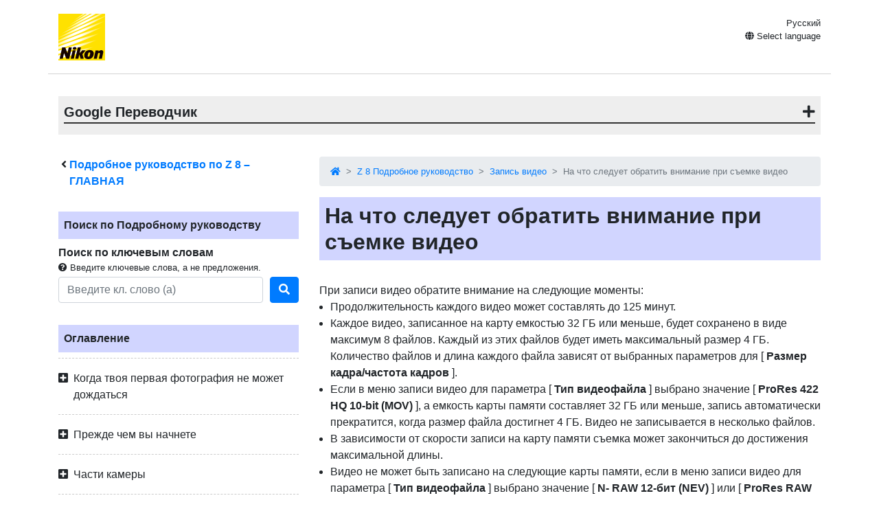

--- FILE ---
content_type: text/html
request_url: https://onlinemanual.nikonimglib.com/z8/ru/points_to_note_when_filming_videos_43.html
body_size: 136389
content:
<!doctype html>
<html lang="ru-RU">
<!-- 6MO0561D-11 -->
<head>
<meta charset="utf-8">
<meta name="viewport" content="width=device-width, initial-scale=1, shrink-to-fit=no">
<meta name="referrer" content="no-referrer-when-downgrade">
<meta name="description" content="">
<meta name="author" content="Nikon Corporation">
<link rel="icon" href="../common/img/favicon.ico">
<link rel="stylesheet" href="../common/css/bootstrap.min.css" />
<link rel="stylesheet" href="../common/css/drawer.min.css" />
<link rel="stylesheet" href="../common/css/all.css" />
<link rel="stylesheet" href="../common/css/webfont.css" />
<link rel="stylesheet" href="../common/css/customize.css" />
<link rel="stylesheet" href="css/user_custom1.css" />

<title>На что следует обратить внимание при съемке видео</title>
</head>

<body class="drawer drawer--right">
<header class="container clearfix">
<p class="float-left"><a href="https://downloadcenter.nikonimglib.com/"><img src="../common/img/logo_01.svg" alt="Nikon"></a></p>
<div class="float-right position-relative select-lang">
<p class="mt-1 mb-0 current-lang current-lang-ar">عربي</p>
<p class="text-right mt-1 mb-0 current-lang current-lang-bg">Български</p>
<p class="text-right mt-1 mb-0 current-lang current-lang-cs">Čeština</p>
<p class="text-right mt-1 mb-0 current-lang current-lang-da">Dansk</p>
<p class="text-right mt-1 mb-0 current-lang current-lang-de">Deutsch</p>
<p class="text-right mt-1 mb-0 current-lang current-lang-el">Ελληνικά</p>
<p class="text-right mt-1 mb-0 current-lang current-lang-en">English</p>
<p class="text-right mt-1 mb-0 current-lang current-lang-es">Español</p>
<p class="text-right mt-1 mb-0 current-lang current-lang-et">Eesti</p>
<p class="text-right mt-1 mb-0 current-lang current-lang-fi">Suomi</p>
<p class="text-right mt-1 mb-0 current-lang current-lang-fr">Français</p>
<p class="text-right mt-1 mb-0 current-lang current-lang-hi">हिन्दी</p>
<p class="text-right mt-1 mb-0 current-lang current-lang-hu">Magyar</p>
<p class="text-right mt-1 mb-0 current-lang current-lang-id">Indonesia</p>
<p class="text-right mt-1 mb-0 current-lang current-lang-it">Italiano</p>
<p class="text-right mt-1 mb-0 current-lang current-lang-ja">日本語</p>
<p class="text-right mt-1 mb-0 current-lang current-lang-kk">Қазақ</p>
<p class="text-right mt-1 mb-0 current-lang current-lang-ko">한글</p>
<p class="text-right mt-1 mb-0 current-lang current-lang-lt">Lietuvių</p>
<p class="text-right mt-1 mb-0 current-lang current-lang-lv">Latviski</p>
<p class="text-right mt-1 mb-0 current-lang current-lang-nl">Nederlands</p>
<p class="text-right mt-1 mb-0 current-lang current-lang-no">Norsk</p>
<p class="text-right mt-1 mb-0 current-lang current-lang-pl">Polski</p>
<p class="text-right mt-1 mb-0 current-lang current-lang-pt">Português</p>
<p class="text-right mt-1 mb-0 current-lang current-lang-ro">Română</p>
<p class="text-right mt-1 mb-0 current-lang current-lang-ru">Русский</p>
<p class="text-right mt-1 mb-0 current-lang current-lang-sk">Slovenčina</p>
<p class="text-right mt-1 mb-0 current-lang current-lang-sl">Slovenščina</p>
<!--<p class="text-right mt-1 mb-0 current-lang current-lang-sr">Srpski</p>-->
<p class="text-right mt-1 mb-0 current-lang current-lang-sr">Српски</p>
<p class="text-right mt-1 mb-0 current-lang current-lang-sv">Svenska</p>
<p class="text-right mt-1 mb-0 current-lang current-lang-th">ภาษาไทย</p>
<p class="text-right mt-1 mb-0 current-lang current-lang-tr">Türkçe</p>
<p class="text-right mt-1 mb-0 current-lang current-lang-uk">Українська</p>
<p class="text-right mt-1 mb-0 current-lang current-lang-zh-cn">简体中文</p>
<p class="text-right mt-1 mb-0 current-lang current-lang-zh-tw">繁體中文</p>
<p class="accordion_title text-right"><i class="fas fa-globe"></i> Select language</p>
<div class="list-group accordion_inner">
<a href="../ar/" class="list-group-item list-group-item-action lang-ar" style="text-align: right;">عربي</a>
<a href="../bg/" class="list-group-item list-group-item-action lang-bg">Български</a>
<a href="../cs/" class="list-group-item list-group-item-action lang-cs">Čeština</a>
<a href="../da/" class="list-group-item list-group-item-action lang-da">Dansk</a>
<a href="../de/" class="list-group-item list-group-item-action lang-de">Deutsch</a>
<a href="../el/" class="list-group-item list-group-item-action lang-el">Ελληνικά</a>
<a href="../en/" class="list-group-item list-group-item-action lang-en">English</a>
<a href="../es/" class="list-group-item list-group-item-action lang-es">Español</a>
<a href="../et/" class="list-group-item list-group-item-action lang-et">Eesti</a>
<a href="../fi/" class="list-group-item list-group-item-action lang-fi">Suomi</a>
<a href="../fr/" class="list-group-item list-group-item-action lang-fr">Français</a>
<!-- <a href="../hi/" class="list-group-item list-group-item-action lang-hi">हिन्दी</a> -->
<a href="../hu/" class="list-group-item list-group-item-action lang-hu">Magyar</a>
<a href="../id/" class="list-group-item list-group-item-action lang-id">Indonesia</a>
<a href="../it/" class="list-group-item list-group-item-action lang-it">Italiano</a>
<a href="../ja/" class="list-group-item list-group-item-action lang-ja">日本語</a>
<a href="../kk/" class="list-group-item list-group-item-action lang-kk">Қазақ</a>
<a href="../ko/" class="list-group-item list-group-item-action lang-ko">한글</a>
<a href="../lt/" class="list-group-item list-group-item-action lang-lt">Lietuvių</a>
<a href="../lv/" class="list-group-item list-group-item-action lang-lv">Latviski</a>
<a href="../nl/" class="list-group-item list-group-item-action lang-nl">Nederlands</a>
<a href="../no/" class="list-group-item list-group-item-action lang-no">Norsk</a>
<a href="../pl/" class="list-group-item list-group-item-action lang-pl">Polski</a>
<a href="../pt/" class="list-group-item list-group-item-action lang-pt">Português</a>
<a href="../ro/" class="list-group-item list-group-item-action lang-ro">Română</a>
<a href="../ru/" class="list-group-item list-group-item-action lang-ru">Русский</a>
<a href="../sk/" class="list-group-item list-group-item-action lang-sk">Slovenčina</a>
<a href="../sl/" class="list-group-item list-group-item-action lang-sl">Slovenščina</a>
<!-- <a href="../sr/" class="list-group-item list-group-item-action lang-sr">Srpski</a> -->
<a href="../sr/" class="list-group-item list-group-item-action lang-sr">Српски</a>
<a href="../sv/" class="list-group-item list-group-item-action lang-sv">Svenska</a>
<!-- <a href="../th/" class="list-group-item list-group-item-action lang-th">ภาษาไทย</a> -->
<a href="../tr/" class="list-group-item list-group-item-action lang-tr">Türkçe</a>
<!-- <a href="../uk/" class="list-group-item list-group-item-action lang-uk">Українська</a> -->
<a href="../zh-cn-prc/" class="list-group-item list-group-item-action lang-zh-cn-prc">简体中文（面向中国大陆用户）</a>
<a href="../zh-cn/" class="list-group-item list-group-item-action lang-zh-cn">简体中文（面向亚洲用户，不包括中国大陆用户）</a>
<a href="../zh-tw/" class="list-group-item list-group-item-action lang-zh-tw">繁體中文</a>
</div>
</div>
<button type="button" class="drawer-toggle drawer-hamburger d-lg-none">
<span class="sr-only">toggle navigation</span>
<span class="drawer-hamburger-icon"></span>
</button>
</header>

<nav class="drawer-nav d-lg-none toc">
<div class="nav-search-item">
<p class="text-bold" style="padding-left: 1rem; text-indent: -0.375rem;"><i class="fas fa-angle-left"></i>&nbsp;<a href="index.html">Подробное руководство по <span class="product">Z&nbsp;8</span> – ГЛАВНАЯ</a></p>
<p class="search-title">Поиск по Подробному руководству</p>
<p class="text-bold mb-0">Поиск по ключевым словам</p>
<p class="small mb-1"><i class="fas fa-question-circle"></i>&nbsp;Введите ключевые слова, а не предложения.</p>
<form class="mb-3" id="commonSearch" role="search" name="commonSearch" action="search_result.html" method="get">
<div class="form-row align-items-center">
<div class="col-auto flex-grow-1">
<input class="form-control mr-sm-2" type="text" placeholder="Введите кл. слово (а)" aria-label="Search" name="q" value="">
<input type="hidden" value="0" name="offset" >
</div>
<div class="col-auto">
<button class="btn btn-primary my-2 my-sm-0" onClick="offsetReset();" type="submit" title="Поиск"><i class="fas fa-search"></i></button>
</div>
</div>
</form>
</div>

<p class="toc-title">Оглавление</p>
<p class="accordion_title nav00">Когда твоя первая фотография не может дождаться</p>
<ul class="accordion_inner">
<li class="nav00_01"><a href="first_steps_1.html">Готовиться</a></li>
<li class="nav00_02"><a href="basic_photography_and_playback_2.html">Съемка и просмотр снимков</a></li>
</ul>
<p class="accordion_title nav01">Прежде чем вы начнете</p>
<ul class="accordion_inner">
<li class="nav01_01"><a href="package_contents_4.html">содержимое пакета</a></li>
<li class="nav01_02"><a href="about_this_document_5.html">Об этом документе</a></li>
<li class="nav01_03"><a href="for_your_safety_6.html">Для Вашей безопасности</a></li>
<li class="nav01_04"><a href="notices_7.html">Уведомления</a></li>
</ul>
<p class="accordion_title nav02">Части камеры</p>
<ul class="accordion_inner">
<li class="nav02_01"><a href="camera_body_9.html">Корпус камеры</a></li>
<li class="nav02_02"><a href="the_control_panel_10.html">Панель управления</a></li>
<li class="nav02_03"><a href="parts_of_monitor_11.html">Монитор</a></li>
<li class="nav02_04"><a href="parts_of_viewfinder_12.html">Видоискатель</a></li>
<li class="nav02_05"><a href="touch_controls_13.html">Сенсорное управление</a></li>
<li class="nav02_06"><a href="function_button_14.html">Кнопки Fn1 и Fn2</a></li>
</ul>
<p class="accordion_title nav03">Использование меню</p>
<ul class="accordion_inner">
<li class="nav03_01"><a href="the_menu_button_16.html">Кнопка МЕНЮ</a></li>
<li class="nav03_02"><a href="the_i_button_i_icon_17.html">Кнопка <span class="z19jaicn1" id="" translate="no">i</span> (меню <span class="z19jaicn1" id="" translate="no">i</span> )</a></li>
</ul>
<p class="accordion_title nav04">Первые шаги</p>
<ul class="accordion_inner">
<li class="nav04_01"><a href="attaching_the_strap_19.html">Прикрепление ремешка</a></li>
<li class="nav04_02"><a href="charging_the_battery_20.html">Зарядка аккумулятора</a></li>
<li class="nav04_03"><a href="inserting_the_battery_21.html">Установка батареи</a></li>
<li class="nav04_04"><a href="inserting_memory_cards_22.html">Установка карт памяти</a></li>
<li class="nav04_05"><a href="attaching_a_lens_23.html">Установка объектива</a></li>
<li class="nav04_06"><a href="camera_setup_24.html">Настройка камеры</a></li>
</ul>
<p class="accordion_title nav05">Базовая фотография и воспроизведение</p>
<ul class="accordion_inner">
<li class="nav05_01"><a href="taking_photographs_26.html">Фотографирование</a></li>
<li class="nav05_02"><a href="shooting_videos_27.html">Запись видео</a></li>
<li class="nav05_03"><a href="playback_28.html">Воспроизведение</a></li>
</ul>
<p class="accordion_title nav06">Настройки съемки</p>
<ul class="accordion_inner">
<li class="nav06_01"><a href="image_area_quality_and_size_30.html">Параметры записи изображения (область изображения, качество и размер)</a></li>
<li class="nav06_02"><a href="focus_31.html">Фокус</a></li>
<li class="nav06_03"><a href="exposure_32.html">Контакт</a></li>
<li class="nav06_04"><a href="release_mode_33.html">Режим выпуска</a></li>
<li class="nav06_05"><a href="iso_sensitivity_34.html">Чувствительность ISO</a></li>
<li class="nav06_06"><a href="white_balance_35.html">Баланс белого</a></li>
<li class="nav06_07"><a href="bracketing_36.html">Брекетинг</a></li>
<li class="nav06_08"><a href="picture_controls_37.html">Управление изображением</a></li>
<li class="nav06_09"><a href="two-button_reset_38.html">Сброс двумя кнопками</a></li>
</ul>
<p class="accordion_title nav07">Запись видео</p>
<ul class="accordion_inner">
<li class="nav07_01"><a href="video_file_types_40.html">Типы видеофайлов</a></li>
<li class="nav07_02"><a href="video_frame_size_and_rate_options_41.html">Параметры размера и частоты видеокадра</a></li>
<li class="nav07_03"><a href="video_image_area_options_42.html">Параметры области видеоизображения</a></li>
<li class="nav07_04"><a href="points_to_note_when_filming_videos_43.html">На что следует обратить внимание при съемке видео</a></li>
<li class="nav07_05"><a href="raw_video_44.html">RAW видео</a></li>
<li class="nav07_06"><a href="recording_hlg_video_45.html">Запись видео HLG</a></li>
<li class="nav07_07"><a href="recording_n-log_video_46.html">Запись видео N-Log</a></li>
<li class="nav07_08"><a href="hi_res_zoom_47.html">Увеличение с высоким разрешением</a></li>
</ul>
<p class="accordion_title nav08">Просмотр изображений</p>
<ul class="accordion_inner">
<li class="nav08_01"><a href="viewing_pictures_49.html">Просмотр изображений</a></li>
<li class="nav08_02"><a href="photo_information_50.html">Информация о фото</a></li>
<li class="nav08_03"><a href="the_i_button_playback_mode _51.html">Кнопка  <span class="z19jaicn1" id="">   i  </span>  (режим воспроизведения)</a></li>
<li class="nav08_04"><a href="playback_zoom_52.html">Увеличение воспроизведения</a></li>
<li class="nav08_05"><a href="protecting_pictures_from_deletion_53.html">Защита изображений от удаления</a></li>
<li class="nav08_06"><a href="rating_pictures_54.html">Рейтинг картинок</a></li>
<li class="nav08_07"><a href="selecting_pictures_for_upload_55.html">Выбор изображений для загрузки</a></li>
<li class="nav08_08"><a href="filtered_playback_56.html">Отфильтрованное воспроизведение</a></li>
<li class="nav08_09"><a href="viewing_slide_shows_57.html">Просмотр слайд-шоу</a></li>
<li class="nav08_10"><a href="deleting_pictures_58.html">Удаление изображений</a></li>
</ul>
<p class="accordion_title nav09">Ретушь фотографий</p>
<ul class="accordion_inner">
<li class="nav09_01"><a href="editing_features_on_photos_60.html">Ретушь фотографий</a></li>
<li class="nav09_02"><a href="raw_processing_61.html">Обработка RAW</a></li>
<li class="nav09_03"><a href="trim_62.html">Подрезать</a></li>
<li class="nav09_04"><a href="resize_63.html">Изменить размер</a></li>
<li class="nav09_05"><a href="d-lighting_64.html">D-Lighting</a></li>
<li class="nav09_06"><a href="straighten_65.html">Выпрямить</a></li>
<li class="nav09_07"><a href="distortion_control_66.html">Контроль искажения</a></li>
<li class="nav09_08"><a href="perspective_control_67.html">Перспективный контроль</a></li>
<li class="nav09_09"><a href="monochrome_68.html">Монохромный</a></li>
<li class="nav09_10"><a href="overlay_add_69.html">Наложение (Добавить)</a></li>
<li class="nav09_11"><a href="lighten_and_darken_70.html">«Осветлить» и «Затемнить»</a></li>
<li class="nav09_12"><a href="motion_blend_71.html">Смешение движения</a></li>
</ul>
<p class="accordion_title nav10">Редактирование видео</p>
<ul class="accordion_inner">
<li class="nav10_01"><a href="editing_features_on_videos_73.html">Редактирование видео</a></li>
<li class="nav10_02"><a href="trim_video_74.html">Обрезка видео</a></li>
<li class="nav10_03"><a href="save_current_frame_75.html">Сохранение текущего кадра как кадра в формате JPEG</a></li>
<li class="nav10_04"><a href="save_consecutive_frames_76.html">Создание кадров из выбранного отрезка видеоряда</a></li>
</ul>
<p class="accordion_title nav11">Голосовые заметки</p>
<ul class="accordion_inner">
<li class="nav11_01"><a href="recording_voice_memos_78.html">Запись голосовых заметок</a></li>
<li class="nav11_02"><a href="playing_voice_memos_79.html">Воспроизведение голосовых заметок</a></li>
</ul>
<p class="accordion_title nav12">Подключение к HDMI телевизорам и рекордерам</p>
<ul class="accordion_inner">
<li class="nav12_01"><a href="connecting_to_hdmi_devices_81.html">Подключение к HDMI устройствам</a></li>
<li class="nav12_02"><a href="tvs_82.html">телевизоры</a></li>
<li class="nav12_03"><a href="recorders_83.html">Регистраторы</a></li>
</ul>
<p class="accordion_title nav13">Подключение к смарт-устройствам</p>
<ul class="accordion_inner">
<li class="nav13_01"><a href="the_snapbridge_app_85.html">Приложение SnapBridge</a></li>
<li class="nav13_02"><a href="wireless_connections_86.html">Беспроводные соединения</a></li>
</ul>
<p class="accordion_title nav14">Подключение к компьютерам или FTP-серверам</p>
<ul class="accordion_inner">
<li class="nav14_01"><a href="making_the_connection_88.html">Установление связи</a></li>
<li class="nav14_02"><a href="computers_connecting_via_usb_89.html">Компьютеры: подключение через USB</a></li>
<li class="nav14_03"><a href="computers_connecting_via_wireless_lan_90.html">Компьютеры: подключение через беспроводную локальную сеть</a></li>
<li class="nav14_04"><a href="computers_connecting_via_ethernet_91.html">Компьютеры: подключение через Ethernet</a></li>
<li class="nav14_05"><a href="ftp_servers_connecting_via_wireless_lan_92.html">FTP-серверы: подключение через беспроводную локальную сеть</a></li>
<li class="nav14_06"><a href="ftp_servers_connecting_via_ethernet_93.html">FTP-серверы: подключение через Ethernet</a></li>
<li class="nav14_07"><a href="uploading_pictures_94.html">Что можно сделать, если камера подключена к компьютеру или FTP-серверу</a></li>
<li class="nav14_08"><a href="troubleshooting_wireless_lan_and_ethernet_connections_95.html">Устранение неполадок с подключениями к беспроводной локальной сети и Ethernet</a></li>
</ul>
<p class="accordion_title nav15">Подключение к другим камерам</p>
<ul class="accordion_inner">
<li class="nav15_01"><a href="what_inter-camera_connections_can_do_for_you_97.html">Что могут сделать для вас межкамерные соединения</a></li>
<li class="nav15_02"><a href="synchronized_release_98.html">Синхронизированный выпуск</a></li>
<li class="nav15_03"><a href="synchronizing_camera_clocks_99.html">Синхронизация часов камеры</a></li>
</ul>
<p class="accordion_title nav16">Фото со вспышкой</p>
<ul class="accordion_inner">
<li class="nav16_01"><a href="on-camera_versus_remote_101.html">«На камеру» против «Удаленно»</a></li>
<li class="nav16_02"><a href="using_an_on-camera_flash_102.html">Использование встроенной вспышки</a></li>
<li class="nav16_03"><a href="flash_control_mode_103.html">Режим управления вспышкой</a></li>
<li class="nav16_04"><a href="flash_modes_104.html">Режимы вспышки</a></li>
<li class="nav16_05"><a href="flash_compensation_105.html">Компенсация вспышки</a></li>
<li class="nav16_06"><a href="fv_lock_106.html">Блокировка FV</a></li>
</ul>
<p class="accordion_title nav17">Фотосъемка с удаленной вспышкой</p>
<ul class="accordion_inner">
<li class="nav17_01"><a href="what_is_remote_flash_photography_108.html">Что такое съемка с удаленной вспышкой?</a></li>
<li class="nav17_02"><a href="radio_awl_109.html">Радио AWL</a></li>
<li class="nav17_03"><a href="optical_awl_110.html">Оптический AWL</a></li>
</ul>
<p class="accordion_title nav18">Меню фотосъемки</p>
<ul class="accordion_inner">
<li class="nav18_01"><a href="psm_menu_items_and_initial_setting _112.html">Пункты меню и настройки по умолчанию</a></li>
<li class="nav18_02"><a href="psm_shooting_menu_bank_113.html">Банк меню съемки</a></li>
<li class="nav18_03"><a href="psm_extended_menu_banks_114.html">Расширенные банки меню</a></li>
<li class="nav18_04"><a href="psm_storage_folder_115.html">Папка хранения</a></li>
<li class="nav18_05"><a href="psm_file_naming_116.html">Именование файлов</a></li>
<li class="nav18_06"><a href="psm_primary_slot_selection_117.html">Выбор основного слота</a></li>
<li class="nav18_07"><a href="psm_secondary_slot_function_118.html">Функция вторичного слота</a></li>
<li class="nav18_08"><a href="psm_image_area_119.html">Область изображения</a></li>
<li class="nav18_09"><a href="psm_tone_mode_120.html">Тоновый режим</a></li>
<li class="nav18_10"><a href="psm_image_quality_121.html">Качество изображения</a></li>
<li class="nav18_11"><a href="psm_image_size_122.html">Настройки размера изображения</a></li>
<li class="nav18_12"><a href="psm_raw_recording_123.html">Запись в RAW</a></li>
<li class="nav18_13"><a href="psm_iso_sensitivity_settings_124.html">Настройки чувствительности ISO</a></li>
<li class="nav18_14"><a href="psm_white_balance_125.html">Баланс белого</a></li>
<li class="nav18_15"><a href="psm_set_picture_control_126.html">Установить Picture Control</a></li>
<li class="nav18_16"><a href="psm_manage_picture_control_127.html">Picture Control</a></li>
<li class="nav18_17"><a href="psm_set_picture_control_hlg_128.html">Установить Picture Control (HLG)</a></li>
<li class="nav18_18"><a href="psm_color_space_129.html">Цветовое пространство</a></li>
<li class="nav18_19"><a href="psm_active_d-lighting_130.html">Активный D-Lighting</a></li>
<li class="nav18_20"><a href="psm_long_exposure_nr_131.html">Шумоподавление при длительной выдержке</a></li>
<li class="nav18_21"><a href="psm_high_iso_nr_132.html">Шумоподавление на высоких значениях ISO</a></li>
<li class="nav18_22"><a href="psm_vignette_control_133.html">Управление виньеткой</a></li>
<li class="nav18_23"><a href="psm_diffraction_compensation_134.html">Компенсация дифракции</a></li>
<li class="nav18_24"><a href="psm_auto_distortion_control_135.html">Автоматическое управление искажениями</a></li>
<li class="nav18_25"><a href="psm_skin_softening_136.html">Смягчение кожи</a></li>
<li class="nav18_26"><a href="psm_portrait_impression_balance_137.html">Портретное впечатление Баланс</a></li>
<li class="nav18_27"><a href="psm_photo_flicker_reduction_138.html">Уменьшение мерцания фото</a></li>
<li class="nav18_28"><a href="psm_high_frequency_flicker_reduction_139.html">Подавление высокочастотного мерцания</a></li>
<li class="nav18_29"><a href="psm_metering_140.html">Измерение</a></li>
<li class="nav18_30"><a href="psm_flash_control_141.html">Управление вспышкой</a></li>
<li class="nav18_31"><a href="psm_flash_mode_142.html">Режим вспышки</a></li>
<li class="nav18_32"><a href="psm_flash_compensation_143.html">Компенсация вспышки</a></li>
<li class="nav18_33"><a href="psm_focus_mode_144.html">Режим фокусировки</a></li>
<li class="nav18_34"><a href="psm_af-area_mode_145.html">Режим зоны АФ</a></li>
<li class="nav18_35"><a href="psm_af_subject_detection_options_146.html">Параметры обнаружения объекта автофокусировки</a></li>
<li class="nav18_36"><a href="psm_vibration_reduction_147.html">Снижение вибрации</a></li>
<li class="nav18_37"><a href="psm_auto_bracketing_148.html">Автоматический брекетинг</a></li>
<li class="nav18_38"><a href="psm_multiple_exposure_149.html">Многократная экспозиция</a></li>
<li class="nav18_39"><a href="psm_hdr_overlay_150.html">Наложение HDR</a></li>
<li class="nav18_40"><a href="psm_interval_timer_shooting_151.html">Интервальная съемка с таймером</a></li>
<li class="nav18_41"><a href="psm_time-lapse_video_152.html">Покадровая видеосъемка</a></li>
<li class="nav18_42"><a href="psm_focus_shift_shooting_153.html">Съемка со сдвигом фокуса</a></li>
<li class="nav18_43"><a href="psm_pixel_shift_shooting_154.html">Съемка со сдвигом пикселей</a></li>
<li class="nav18_44"><a href="psm_auto_capture_155.html">Автоматический захват</a></li>
</ul>
<p class="accordion_title nav19">Меню записи видео</p>
<ul class="accordion_inner">
<li class="nav19_01"><a href="vrm_menu_items_and_initial_setting _157.html">Пункты меню и настройки по умолчанию</a></li>
<li class="nav19_02"><a href="vrm_shooting_menu_bank_158.html">Банк меню съемки</a></li>
<li class="nav19_03"><a href="vrm_extended_menu_banks_159.html">Расширенные банки меню</a></li>
<li class="nav19_04"><a href="vrm_storage_folder_160.html">Папка хранения</a></li>
<li class="nav19_05"><a href="vrm_file_naming_161.html">Именование файлов</a></li>
<li class="nav19_06"><a href="vrm_destination_162.html">Место назначения</a></li>
<li class="nav19_07"><a href="vrm_video_file_type_163.html">Тип файла видео</a></li>
<li class="nav19_08"><a href="vrm_frame_size_frame_rate_164.html">Размер кадра/частота кадров</a></li>
<li class="nav19_09"><a href="vrm_video_quality_n-raw_165.html">Качество видео ( N-RAW )</a></li>
<li class="nav19_10"><a href="vrm_image_area_166.html">Область изображения</a></li>
<li class="nav19_11"><a href="vrm_extended_oversampling_167.html">Расширенная передискретизация</a></li>
<li class="nav19_12"><a href="vrm_iso_sensitivity_settings_168.html">Настройки чувствительности ISO</a></li>
<li class="nav19_13"><a href="vrm_white_balance_169.html">Баланс белого</a></li>
<li class="nav19_14"><a href="vrm_set_picture_control_170.html">Установить Picture Control</a></li>
<li class="nav19_15"><a href="vrm_manage_picture_control_171.html">Picture Control</a></li>
<li class="nav19_16"><a href="vrm_hlg_quality_172.html">ГВУ Качество</a></li>
<li class="nav19_17"><a href="vrm_active_d-lighting_173.html">Активный D-Lighting</a></li>
<li class="nav19_18"><a href="vrm_high_iso_nr_174.html">Шумоподавление на высоких значениях ISO</a></li>
<li class="nav19_19"><a href="vrm_vignette_control_175.html">Управление виньеткой</a></li>
<li class="nav19_20"><a href="vrm_diffraction_compensation_176.html">Компенсация дифракции</a></li>
<li class="nav19_21"><a href="vrm_auto_distortion_control_177.html">Автоматическое управление искажениями</a></li>
<li class="nav19_22"><a href="vrm_skin_softening_178.html">Смягчение кожи</a></li>
<li class="nav19_23"><a href="vrm_portrait_impression_balance_179.html">Баланс впечатления от портрета</a></li>
<li class="nav19_24"><a href="vrm_video_flicker_reduction_180.html">Уменьшение мерцания видео</a></li>
<li class="nav19_25"><a href="vrm_high_frequency_flicker_reduction_181.html">Подавление высокочастотного мерцания</a></li>
<li class="nav19_26"><a href="vrm_metering_182.html">Измерение</a></li>
<li class="nav19_27"><a href="vrm_focus_mode_183.html">Режим фокусировки</a></li>
<li class="nav19_28"><a href="vrm_af-area_mode_184.html">Режим зоны АФ</a></li>
<li class="nav19_29"><a href="vrm_af_subject_detection_options_185.html">Параметры обнаружения объекта автофокусировки</a></li>
<li class="nav19_30"><a href="vrm_vibration_reduction_186.html">Снижение вибрации</a></li>
<li class="nav19_31"><a href="vrm_electronic_vr_187.html">Электронная виртуальная реальность</a></li>
<li class="nav19_32"><a href="vrm_microphone_sensitivity_188.html">Чувствительность микрофона</a></li>
<li class="nav19_33"><a href="vrm_attenuator_189.html">Аттенюатор</a></li>
<li class="nav19_34"><a href="vrm_frequency_response_190.html">Частотная характеристика</a></li>
<li class="nav19_35"><a href="vrm_wind_noise_reduction_191.html">Снижение шума ветра</a></li>
<li class="nav19_36"><a href="vrm_mic_jack_plug-in_power_192.html">Микрофонный разъем питания</a></li>
<li class="nav19_37"><a href="vrm_headphone_volume_193.html">Громкость наушников</a></li>
<li class="nav19_38"><a href="vrm_timecode_194.html">Тайм-код</a></li>
<li class="nav19_39"><a href="vrm_external_rec_cntrl_hdmi_195.html">Внешняя запись Управление ( HDMI )</a></li>
<li class="nav19_40"><a href="vrm_hi_res_zoom_196.html">Зум в высоком разрешении</a></li>
<li class="nav19_41"><a href="vrm_auto_capture_197.html">Автоматический захват</a></li>
</ul>
<p class="accordion_title nav20">Меню пользовательских настроек</p>
<ul class="accordion_inner">
<li class="nav20_01"><a href="csm_menu_items_and_initial_setting_199.html">Пункты меню и настройки по умолчанию</a></li>
<li class="nav20_02"><a href="csm_custom_settings_bank_200.html">Банк пользовательских настроек</a></li>
<li class="nav20_03"><a href="csma_af-c_priority_selection_201.html">a1: Выбор приоритета AF-C</a></li>
<li class="nav20_04"><a href="csma_af-s_priority_selection_202.html">a2: Выбор приоритета AF-S</a></li>
<li class="nav20_05"><a href="csma_focus_tracking_with_lock-on_203.html">a3: Отслеживание фокуса с блокировкой</a></li>
<li class="nav20_06"><a href="csma_focus_points_used_204.html">a4: Используемые точки фокусировки</a></li>
<li class="nav20_07"><a href="csma_store_points_by_orientation_205.html">a5: Хранение точек по ориентации</a></li>
<li class="nav20_08"><a href="csma_af_activation_206.html">a6: Активация автофокуса</a></li>
<li class="nav20_09"><a href="csma_focus_point_persistence_207.html">a7: Постоянство точки фокусировки</a></li>
<li class="nav20_10"><a href="csma_limit_af-area_mode_selection_208.html">a8: Ограничить выбор режима зоны АФ</a></li>
<li class="nav20_11"><a href="csma_focus_mode_restrictions_209.html">a9: Ограничения режима фокусировки</a></li>
<li class="nav20_12"><a href="csma_focus_point_wrap-around_210.html">a10: Перемещение точки фокусировки</a></li>
<li class="nav20_13"><a href="csma_focus_point_display_211.html">a11: Отображение точки фокусировки</a></li>
<li class="nav20_14"><a href="csma_built-in_af-assist_illuminator_212.html">a12: встроенная подсветка автофокуса</a></li>
<li class="nav20_15"><a href="csma_focus_peaking_213.html">a13: Фокус-пикинг</a></li>
<li class="nav20_16"><a href="csma_focus_point_selection_speed_214.html">a14: Скорость выбора точки фокусировки</a></li>
<li class="nav20_17"><a href="csma_manual_focus_ring_in_af_mode_215.html">a15: Кольцо ручной фокусировки в режиме автофокусировки</a></li>
<li class="nav20_18"><a href="csmb_iso_sensitivity_step_value_216.html">b1: Значение шага чувствительности ISO</a></li>
<li class="nav20_19"><a href="csmb_ev_steps_for_exposure_cntrl_217.html">b2: Шаги EV для управления экспозицией</a></li>
<li class="nav20_20"><a href="csmb_easy_exposure_compensation_218.html">b3: Простая компенсация экспозиции</a></li>
<li class="nav20_21"><a href="csmb_matrix_metering_face_detection_219.html">b4: Распознавание лиц с матричным замером</a></li>
<li class="nav20_22"><a href="csmb_center-weighted_area_220.html">b5: центрально-взвешенная область</a></li>
<li class="nav20_23"><a href="csmb_fine-tune_optimal_exposure_221.html">b6: Точная настройка оптимальной экспозиции</a></li>
<li class="nav20_24"><a href="csmb_keep_exp_when_f_changes_222.html">b7: сохранить опыт. Когда f/ меняется</a></li>
<li class="nav20_25"><a href="csmc_shutter-release_button_ae-l_223.html">c1: AE-L спусковой кнопки затвора</a></li>
<li class="nav20_26"><a href="csmc_self-timer_224.html">c2: Автоспуск</a></li>
<li class="nav20_27"><a href="csmc_power_off_delay_225.html">c3: Задержка отключения питания</a></li>
<li class="nav20_28"><a href="csmd_continuous_shooting_speed_226.html">d1: Скорость серийной съемки</a></li>
<li class="nav20_29"><a href="csmd_maximum_shots_per_burst_227.html">d2: Максимальное количество выстрелов в очереди</a></li>
<li class="nav20_30"><a href="csmd_pre-release_capture_options_228.html">d3: Параметры предварительной съемки</a></li>
<li class="nav20_31"><a href="csmd_sync_release_mode_options_229.html">d4: Синхр. Параметры режима выпуска</a></li>
<li class="nav20_32"><a href="csmd_exposure_delay_mode_230.html">d5: Режим задержки экспозиции</a></li>
<li class="nav20_33"><a href="csmd_extended_shutter_speeds_m_231.html">d6: Увеличенная выдержка (M)</a></li>
<li class="nav20_34"><a href="csmd_limit_selectable_image_area_232.html">d7: Ограничить выбираемую область изображения</a></li>
<li class="nav20_35"><a href="csmd_file_number_sequence_233.html">d8: Последовательность номеров файлов</a></li>
<li class="nav20_36"><a href="csmd_view_mode_photo_lv_234.html">d9: Режим просмотра (уровень фото)</a></li>
<li class="nav20_37"><a href="csmd_starlight_view_photo_lv_235.html">d10: Вид на звездное небо (Уровень фото)</a></li>
<li class="nav20_38"><a href="csmd_warm_display_colors_236.html">d11: Теплые цвета дисплея</a></li>
<li class="nav20_39"><a href="csmd_lcd_ illumination_237.html">d12: Подсветка ЖК-дисплея</a></li>
<li class="nav20_40"><a href="csmd_view_all_in_continuous_mode_238.html">d13: Просмотреть все в непрерывном режиме</a></li>
<li class="nav20_41"><a href="csmd_release_timing_indicator_239.html">d14: Индикатор времени выпуска</a></li>
<li class="nav20_42"><a href="csmd_image_frame_240.html">d15: Рамка изображения</a></li>
<li class="nav20_43"><a href="csmd_grid_type_241.html">d16: Тип сетки</a></li>
<li class="nav20_44"><a href="csmd_virtual_horizon_type_242.html">d17: Тип виртуального горизонта</a></li>
<li class="nav20_45"><a href="csmd_half-press_to_cancel_zoom_mf_243.html">d18: Полунажатие для отмены масштабирования (MF)</a></li>
<li class="nav20_46"><a href="csmd_custom_monitor_shooting_display_244.html">d19: Пользовательский монитор для съемки</a></li>
<li class="nav20_47"><a href="csmd_custom_viewfinder_shooting_display_245.html">d20: Пользовательский видоискатель для съемки</a></li>
<li class="nav20_48"><a href="csmd_high_fps_viewfinder_display_246.html">d21: Дисплей видоискателя с высокой частотой кадров</a></li>
<li class="nav20_49"><a href="csme_flash_sync_speed_247.html">e1: скорость синхронизации вспышки</a></li>
<li class="nav20_50"><a href="csme_flash_shutter_speed_248.html">e2: Скорость затвора вспышки</a></li>
<li class="nav20_51"><a href="csme_exposure_comp_for_flash_249.html">e3: Компенсация экспозиции. для вспышки</a></li>
<li class="nav20_52"><a href="csme_auto_flash_iso_sensitivity_control_250.html">e4: Авто <span class="z19jaicn5" id="" translate="no">c</span> Управление чувствительностью ISO</a></li>
<li class="nav20_53"><a href="csme_modeling_flash_251.html">e5: Моделирующая вспышка</a></li>
<li class="nav20_54"><a href="csme_auto_bracketing_mode_m_252.html">e6: Автоматический брекетинг (режим M)</a></li>
<li class="nav20_55"><a href="csme_bracketing_order_253.html">e7: Порядок брекетинга</a></li>
<li class="nav20_56"><a href="csme_flash_burst_priority_254.html">e8: Приоритет вспышки</a></li>
<li class="nav20_57"><a href="csmf_customize_i_menu_255.html">f1: Настроить  <span class="z19jaicn7" id="">   i  </span>  Меню</a></li>
<li class="nav20_58"><a href="csmf_custom_controls_shooting_256.html">f2: Пользовательские элементы управления (стрельба)</a></li>
<li class="nav20_59"><a href="csmf_custom_controls_playback_257.html">f3: Пользовательские элементы управления (воспроизведение)</a></li>
<li class="nav20_60"><a href="csmf_control_lock_258.html">f4: блокировка управления</a></li>
<li class="nav20_61"><a href="csmf_reverse_dial_rotation_259.html">f5: Обратное вращение диска</a></li>
<li class="nav20_62"><a href="csmf_release_button_to_use_dial_260.html">f6: отпустить кнопку, чтобы использовать диск</a></li>
<li class="nav20_63"><a href="csmf_reverse_indicators_261.html">f7: Обратные индикаторы</a></li>
<li class="nav20_64"><a href="csmf_reverse_ring_for_focus_262.html">f8: реверсивное кольцо для фокусировки</a></li>
<li class="nav20_65"><a href="csmf_focus_ring_rotation_range_263.html">f9: Диапазон вращения кольца фокусировки</a></li>
<li class="nav20_66"><a href="zoom_ling_control_pz_264.html">f10: Управление кольцом зума (объектив PZ)</a></li>
<li class="nav20_67"><a href="csmf_power_zoom_pz_button_options_265.html">f11: Назначить мощный зум</a></li>
<li class="nav20_68"><a href="csmf_control_ring_response_266.html">f12: Реакция кольца управления</a></li>
<li class="nav20_69"><a href="csmf_switch_focus_control_ring_roles_267.html">f13: Переключение ролей кольца фокусировки/управления</a></li>
<li class="nav20_70"><a href="csmf_full-frame_playback_flicks_268.html">f14: полнокадровый просмотр видеороликов</a></li>
<li class="nav20_71"><a href="csmf_prefer_sub-selector_center_269.html">f15: Предпочесть центр субселектора</a></li>
<li class="nav20_72"><a href="csmg_customize_i_menu_270.html">g1: Настроить  <span class="z19jaicn7" id="">   i  </span>  Меню</a></li>
<li class="nav20_73"><a href="csmg_custom_controls_271.html">g2: Пользовательские элементы управления</a></li>
<li class="nav20_74"><a href="csmg_control_lock_272.html">g3: блокировка управления</a></li>
<li class="nav20_75"><a href="csmg_limit_af-area_mode_selection_273.html">g4: Ограничить выбор режима зоны АФ</a></li>
<li class="nav20_76"><a href="csmg_focus_mode_restrictions_274.html">g5: ограничения режима фокусировки</a></li>
<li class="nav20_77"><a href="csmg_af_speed_275.html">g6: скорость автофокусировки</a></li>
<li class="nav20_78"><a href="csmg_af_tracking_sensitivity_276.html">g7: Чувствительность следящего автофокуса</a></li>
<li class="nav20_79"><a href="csmg_hi_res_zoom_speed_277.html">g8: Скорость зума с высоким разрешением</a></li>
<li class="nav20_80"><a href="csmg_power_zoom_pz_button_options_278.html">g9: Назначить Power Zoom</a></li>
<li class="nav20_81"><a href="power_hi-rez_zoom_collab_279.html">g10: Power/Hi-Res Zoom Collab</a></li>
<li class="nav20_82"><a href="csmg_fine_iso_control_mode_m_280.html">g11: Точное управление ISO (режим M)</a></li>
<li class="nav20_83"><a href="csmg_extended_shutter_speeds_mode_m_281.html">g12: Увеличенные выдержки (режим M)</a></li>
<li class="nav20_84"><a href="shutter_mode_282.html">g13: Режим затвора</a></li>
<li class="nav20_85"><a href="csmg_view_assist_283.html">g14: Помощь с просмотром</a></li>
<li class="nav20_86"><a href="csmg_zebra_pattern_284.html">g15: Узор зебры</a></li>
<li class="nav20_87"><a href="csmg_limit_zebra_pattern_tone_range_285.html">g16: Ограничить диапазон тонов узора зебры</a></li>
<li class="nav20_88"><a href="csmg_grid_type_286.html">g17: Тип сетки</a></li>
<li class="nav20_89"><a href="csmg_brightness_information_display_287.html">g18: Яркость информационного дисплея</a></li>
<li class="nav20_90"><a href="csmg_half-press_to_cancel_zoom_mf_288.html">g19: Полунажатие для отмены масштабирования (MF)</a></li>
<li class="nav20_91"><a href="csmg_custom_monitor_shooting_display_289.html">g20: Пользовательский монитор для съемки</a></li>
<li class="nav20_92"><a href="csmg_custom_viewfinder_shooting_display_290.html">g21: Пользовательский видоискатель для съемки</a></li>
<li class="nav20_93"><a href="csmg_red_rec_frame_indicator_291.html">g22: Красный индикатор кадра записи</a></li>
</ul>
<p class="accordion_title nav21">Меню воспроизведения</p>
<ul class="accordion_inner">
<li class="nav21_01"><a href="pbm_menu_items_and_initial_setting_293.html">Пункты меню и настройки по умолчанию</a></li>
<li class="nav21_02"><a href="pbm_delete_294.html">Удалить</a></li>
<li class="nav21_03"><a href="pbm_playback_folder_295.html">Папка воспроизведения</a></li>
<li class="nav21_04"><a href="pbm_playback_display_options_296.html">Параметры отображения воспроизведения</a></li>
<li class="nav21_05"><a href="pbm_delete_pictures_from_both_slots_297.html">Удалить изображения из обоих слотов</a></li>
<li class="nav21_06"><a href="pbm_dual-format_recording_pb_slot_298.html">Слот для двухформатной записи PB</a></li>
<li class="nav21_07"><a href="pbm_filtered_playback_criteria_299.html">Отфильтрованные критерии воспроизведения</a></li>
<li class="nav21_08"><a href="pbm_series_playback_300.html">Воспроизведение серии</a></li>
<li class="nav21_09"><a href="pbm_picture_review_301.html">Обзор изображения</a></li>
<li class="nav21_10"><a href="pbm_after_delete_302.html">После удаления</a></li>
<li class="nav21_11"><a href="pbm_after_burst_show_303.html">После взрыва, шоу</a></li>
<li class="nav21_12"><a href="pbm_auto_image_rotation_304.html">Ориентация камеры записи</a></li>
<li class="nav21_13"><a href="pbm_auto-rotate_pictures_305.html">Автоматический поворот изображений</a></li>
<li class="nav21_14"><a href="pbm_copy_images_306.html">Копировать изображения</a></li>
</ul>
<p class="accordion_title nav22">Меню настройки</p>
<ul class="accordion_inner">
<li class="nav22_01"><a href="sum_menu_items_and_initial_setting_308.html">Пункты меню и настройки по умолчанию</a></li>
<li class="nav22_02"><a href="sum_format_memory_card_309.html">Форматировать карту памяти</a></li>
<li class="nav22_03"><a href="sum_language_310.html">Язык</a></li>
<li class="nav22_04"><a href="sum_time_zone_and_date_311.html">Часовой пояс и дата</a></li>
<li class="nav22_05"><a href="sum_monitor_brightness_312.html">Яркость монитора</a></li>
<li class="nav22_06"><a href="sum_monitor_color_balance_313.html">Цветовой баланс монитора</a></li>
<li class="nav22_07"><a href="sum_viewfinder_brightness_314.html">Яркость видоискателя</a></li>
<li class="nav22_08"><a href="sum_viewfinder_color_balance_315.html">Цветовой баланс видоискателя</a></li>
<li class="nav22_09"><a href="sum_viewfinder_display_size_316.html">Размер дисплея видоискателя</a></li>
<li class="nav22_10"><a href="sum_limit_monitor_mode_selection_317.html">Ограничить выбор режима монитора</a></li>
<li class="nav22_11"><a href="sum_auto_rotate_info_display_318.html">Автоповорот информационного дисплея</a></li>
<li class="nav22_12"><a href="sum_af_fine-tuning_options_319.html">Параметры тонкой настройки АФ</a></li>
<li class="nav22_13"><a href="sum_non-cpu_lens_data_320.html">Данные объектива без процессора</a></li>
<li class="nav22_14"><a href="sum_distance_units_321.html">Единицы измерения расстояния</a></li>
<li class="nav22_15"><a href="sum_save_focus_position_322.html">Сохранить положение фокуса</a></li>
<li class="nav22_16"><a href="sum_save_zoom_position_pz_lenses_323.html">Сохранить положение зума (объективы PZ)</a></li>
<li class="nav22_17"><a href="sum_auto_temperature_cutout_324.html">Автоматическое отключение температуры</a></li>
<li class="nav22_18"><a href="sum_sensor_shield_behavior_at_power_off_325.html">Поведение сенсорного экрана при выключении питания</a></li>
<li class="nav22_19"><a href="sum_clean_image_sensor_326.html">Чистый датчик изображения</a></li>
<li class="nav22_20"><a href="sum_image_dust_off_ref_photo_327.html">Изображение Dust Off Ref Фото</a></li>
<li class="nav22_21"><a href="sum_pixel_mapping_328.html">Пиксельное отображение</a></li>
<li class="nav22_22"><a href="sum_image_comment_329.html">Комментарий к изображению</a></li>
<li class="nav22_23"><a href="sum_copyright_information_330.html">Информация об авторских правах</a></li>
<li class="nav22_24"><a href="sum_iptc_331.html">IPTC</a></li>
<li class="nav22_25"><a href="sum_voice_memo_options_332.html">Параметры голосовых заметок</a></li>
<li class="nav22_26"><a href="sum_camera_sounds_333.html">Звуки камеры</a></li>
<li class="nav22_27"><a href="sum_silent_mode_334.html">Бесшумный режим</a></li>
<li class="nav22_28"><a href="sum_touch_controls_335.html">Сенсорное управление</a></li>
<li class="nav22_29"><a href="sum_hdmi_336.html">HDMI</a></li>
<li class="nav22_30"><a href="sum_usb_connection_priority_337.html">Приоритет USB подключения</a></li>
<li class="nav22_31"><a href="sum_location_data_338.html">Данные о местоположении</a></li>
<li class="nav22_32"><a href="sum_wireless_remote_wr_options_339.html">Варианты беспроводного дистанционного управления (WR)</a></li>
<li class="nav22_33"><a href="sum_assign_remote_wr_fn_button_340.html">Кнопка «Назначить удаленному (WR) Fn»</a></li>
<li class="nav22_34"><a href="sum_conformity_marking_341.html">Маркировка соответствия</a></li>
<li class="nav22_35"><a href="sum_battery_info_342.html">Информация о батарее</a></li>
<li class="nav22_36"><a href="sum_usb_power_delivery_343.html">USB питание</a></li>
<li class="nav22_37"><a href="sum_energy_saving_photo_mode_344.html">Энергосбережение (режим фото)</a></li>
<li class="nav22_38"><a href="sum_slot_empty_release_lock_345.html">Слот пустой разблокировать</a></li>
<li class="nav22_39"><a href="sum_save_load_menu_settings_346.html">Сохранить/Загрузить настройки меню</a></li>
<li class="nav22_40"><a href="sum_reset_all_settings_347.html">Сбросить все настройки</a></li>
<li class="nav22_41"><a href="sum_firmware_version_348.html">Версия прошивки</a></li>
</ul>
<p class="accordion_title nav23">Меню сети</p>
<ul class="accordion_inner">
<li class="nav23_01"><a href="nwm_menu_items_and_initial_setting_350.html">Пункты меню и настройки по умолчанию</a></li>
<li class="nav23_02"><a href="nwm_airplane_mode_351.html">Авиа режим</a></li>
<li class="nav23_03"><a href="nwm_connect_to_smart_device_352.html">Подключиться к смарт-устройству</a></li>
<li class="nav23_04"><a href="nwm_connect_to_computer_353.html">Подключиться к компьютеру</a></li>
<li class="nav23_05"><a href="nwm_connect_to_ftp_server_354.html">Подключиться к FTP-серверу</a></li>
<li class="nav23_06"><a href="nwm_connect_to_other_cameras_355.html">Подключиться к другим камерам</a></li>
<li class="nav23_07"><a href="nwm_atomos_airglu_bt_options_356.html">Опции ATOMOs AirGlu BT</a></li>
<li class="nav23_08"><a href="nwm_usb_ data_connection_357.html">USB соединение для передачи данных</a></li>
<li class="nav23_09"><a href="nwm_router_frequency_band_358.html">Полоса частот маршрутизатора</a></li>
<li class="nav23_10"><a href="nwm_mac_address_359.html">MAC-адрес</a></li>
</ul>
<p class="accordion_title nav24">Мое меню/Последние настройки</p>
<ul class="accordion_inner">
<li class="nav24_01"><a href="mym_menu_items_and_initial_setting_361.html">Пункты меню и значения по умолчанию</a></li>
<li class="nav24_02"><a href="mym_my_menu_362.html">Мое меню: создание пользовательского меню</a></li>
<li class="nav24_03"><a href="mym_recent_settings_363.html">Недавние настройки: доступ к недавно использованным настройкам</a></li>
</ul>
<p class="accordion_title nav25">Поиск неисправностей</p>
<ul class="accordion_inner">
<li class="nav25_01"><a href="before_contacting_customer_support_365.html">Прежде чем обращаться в службу поддержки</a></li>
<li class="nav25_02"><a href="problems_and_solutions_366.html">Проблемы и решения</a></li>
<li class="nav25_03"><a href="alerts_and_error_messages_367.html">Предупреждения и сообщения об ошибках</a></li>
</ul>
<p class="accordion_title nav26">Технические примечания</p>
<ul class="accordion_inner">
<li class="nav26_01"><a href="compatible_lenses_and_accessories_369.html">Совместимые объективы и аксессуары</a></li>
<li class="nav26_02"><a href="camera_displays_370.html">Дисплеи камер</a></li>
<li class="nav26_03"><a href="compatible_flash_units_371.html">Совместимые вспышки</a></li>
<li class="nav26_04"><a href="compatible_accessories_372.html">Другие совместимые аксессуары</a></li>
<li class="nav26_05"><a href="optional_mb_battery_packs_373.html">Дополнительные аккумуляторные батареи MB-N12 Power</a></li>
<li class="nav26_06"><a href="attaching_a_power_connector_and_ac_adapter_374.html">Подключение разъема питания EP‑5B и адаптера переменного тока EH‑5d, EH‑5c или EH‑5b</a></li>
<li class="nav26_07"><a href="software_375.html">Программное обеспечение</a></li>
<li class="nav26_08"><a href="caring_for_the_camera_376.html">Уход за камерой</a></li>
<li class="nav26_09"><a href="caring_for_the_camera_and_battery_cautions_377.html">Уход за камерой и аккумулятором: меры предосторожности</a></li>
<li class="nav26_10"><a href="specifications_378.html">Технические характеристики</a></li>
<li class="nav26_11"><a href="approved_memory_cards_379.html">Одобренные карты памяти</a></li>
<li class="nav26_12"><a href="mobile_battery_380.html">Портативные зарядные устройства (Power Banks)</a></li>
<li class="nav26_13"><a href="memory_card_capacity_381.html">Емкость карты памяти</a></li>
<li class="nav26_14"><a href="available_recording_time_382.html">Емкость карты памяти (видео)</a></li>
<li class="nav26_15"><a href="battery_endurance_383.html">Срок службы батареи</a></li>
<li class="nav26_16"><a href="trademarks_and_licenses_384.html">Торговые марки и лицензии</a></li>
<li class="nav26_17"><a href="notices_385.html">Уведомления</a></li>
<li class="nav26_18"><a href="bluetooth_and_wi-fi_386.html">Bluetooth и Wi-Fi (беспроводная локальная сеть)</a></li>
</ul>
<p class="accordion_title nav27">Изменения в микропрограмме «C» версии 3.00</p>
<ul class="accordion_inner">
<li class="nav27_01"><a href="fw300_additions_changes_388.html">Функции, доступные в прошивке «C» версии 3.00</a></li>
<li class="nav27_02"><a href="fw300_changes_list_389.html">Изменения, внесенные в прошивку «C» версии 3.00</a></li>
<li class="nav27_03"><a href="wider_af_area_coverage_in_wide-area_af_390.html">Расширенная зона фокусировки теперь доступна для широкоугольной автофокусировки</a></li>
<li class="nav27_04"><a href="subject_detection_changes_391.html">Изменения и дополнения к функциям обнаружения субъектов</a></li>
<li class="nav27_05"><a href="adding_flexible_color_to_picture_control_392.html">Новая опция Picture Control : «Гибкий цвет»</a></li>
<li class="nav27_06"><a href="adding_c15_393.html">Новая опция режима выпуска: «  <strong>   C15  </strong>  »</a></li>
<li class="nav27_07"><a href="adding_photo_shooting_image_quality_hsfc_394.html">Добавлен новый элемент качества изображения для высокоскоростной съемки и захвата кадров</a></li>
<li class="nav27_08"><a href="adding_high_iso_nr_mode_395.html">Новый пункт меню фотосъемки для выбора режима шумоподавления: «  <strong>   Режим шумоподавления при высоких значениях ISO  </strong>  »</a></li>
<li class="nav27_09"><a href="updating_high_frequency_flicker_reduction_396.html">К функции снижения высокочастотного мерцания добавлен режим настройки частоты</a></li>
<li class="nav27_10"><a href="pixel_shift_added_to_focus_shift_options_397.html">Новый пункт для «  <strong>   Съемки со сдвигом фокуса  </strong>  » в меню фотосъемки: «  <strong>   Параметры  </strong>  »</a></li>
<li class="nav27_11"><a href="pixel_shift_shooting_additions_and_changes_398.html">Дополнения и изменения в съемке со сдвигом пикселей</a></li>
<li class="nav27_12"><a href="updating_auto_capture_399.html">Изменения и дополнения к функциям автоматического захвата</a></li>
<li class="nav27_13"><a href="changing_af-assist_illuminator_400.html">Profoto A10 теперь можно использовать в качестве вспомогательной подсветки АФ</a></li>
<li class="nav27_14"><a href="adding_subject_detection_display_to_high-res_zoom_401.html">Точка фокусировки при обнаружении объекта теперь отображается с зумом высокого разрешения</a></li>
<li class="nav27_15"><a href="adding_output_file_name_402.html">Имя файла, заданное на камере, теперь можно включить в название видео, сохраненного на внешних рекордерах</a></li>
<li class="nav27_16"><a href="adding_date_to_filtered_playback_criteria_403.html">«  <strong>   Дата  </strong>  » добавлена в пункт «  <strong>   Критерии фильтрованного воспроизведения  </strong>  » в меню воспроизведения и меню воспроизведения  <span class="z19jaicn1" id="">   i  </span></a></li>
<li class="nav27_17"><a href="adding_customize_retouch_options_404.html">«  <strong>   Настройка параметров ретуши  </strong>  » добавлена в меню  <span class="z19jaicn1" id="">   i  </span>  «  <strong>   Ретушь  </strong>  »</a></li>
<li class="nav27_18"><a href="adding_auto-rotate_during_playback_405.html">Новый пункт меню воспроизведения: «  <strong>   Автоповорот во время воспроизведения  </strong>  »</a></li>
<li class="nav27_19"><a href="adding_maximum_aperture_lv_406.html">Новая пользовательская настройка: a14 «  <strong>   Максимальный уровень диафрагмы  </strong>  »</a></li>
<li class="nav27_20"><a href="adding_focus_limiter_setting_407.html">Новая пользовательская настройка: a16 «  <strong>   Настройка ограничителя фокуса  </strong>  »</a></li>
<li class="nav27_21"><a href="adding_minimum_to_self-timer_408.html">«  <strong>   Минимум  </strong>  » добавлен в пользовательскую настройку c2 «  <strong>   Автоспуск  </strong>  » &gt; «  <strong>   Интервал между снимками  </strong>  »</a></li>
<li class="nav27_22"><a href="adding_customize_i_menu_409.html">Новая опция для пользовательских настроек f1/g1 «  <strong>   Настроить   <span class="z19jaicn7" id="">    i   </span>   Menu  </strong>  »</a></li>
<li class="nav27_23"><a href="adding_shooting_custom_controls_410.html">Новые параметры для пользовательских настроек f2 «  <strong>   Пользовательские элементы управления (стрельба)  </strong>  » и g2 «  <strong>   Пользовательские элементы управления  </strong>  »</a></li>
<li class="nav27_24"><a href="adding_playback_custom_controls_411.html">Новые параметры для пользовательской настройки f3 «  <strong>   Пользовательские элементы управления (воспроизведение)  </strong>  »</a></li>
<li class="nav27_25"><a href="adding_wi-fi_connection_sta_mode_412.html">Новый метод подключения смарт-устройств: «  <strong>   Подключение Wi-Fi (режим STA)  </strong>  »</a></li>
<li class="nav27_26"><a href="updating_connect_to_ftp_server_413.html">Номер порта FTP теперь можно указать в настройках FTP -подключения</a></li>
<li class="nav27_27"><a href="adding_upload_in_heif_format_414.html">Новая опция для «  <strong>   Подключения к FTP серверу  </strong>  » в меню «Сеть»: «  <strong>   Загрузить в формате HEIF  </strong>  »</a></li>
<li class="nav27_28"><a href="fw300_specifications_415.html">Технические характеристики после обновления для прошивки «C» версии 3.00</a></li>
</ul>


</nav>

<main class="container">
<div id="disclaimer">
<div class="note">
<p class="lead accordion_title">Google Переводчик</p>
<div class="accordion_inner">
<p>НА ЭТОМ СЕРВИСЕ МОГУТ СОДЕРЖАТЬСЯ ПЕРЕВОДЫ, ВЫПОЛНЕННЫЕ С ПОМОЩЬЮ ВЕБ-СЛУЖБЫ КОМПАНИИ GOOGLE. КОМПАНИЯ GOOGLE ОТКАЗЫВАЕТСЯ ОТ ВСЕХ ГАРАНТИЙ, КАСАЮЩИХСЯ ПЕРЕВОДОВ, ЯВНЫХ ИЛИ ПОДРАЗУМЕВАЕМЫХ, ВКЛЮЧАЯ ЛЮБЫЕ ГАРАНТИИ ТОЧНОСТИ, НАДЕЖНОСТИ И ЛЮБЫЕ ПОДРАЗУМЕВАЕМЫЕ ГАРАНТИИ КОММЕРЧЕСКОЙ ГОДНОСТИ, ПРИГОДНОСТИ ДЛЯ КОНКРЕТНЫХ ЦЕЛЕЙ И НЕНАРУШЕНИЯ ПРАВ ИНТЕЛЛЕКТУАЛЬНОЙ СОБСТВЕННОСТИ.</p>
<p>Подробные руководства Nikon Corporation (далее «Nikon») переведены для вашего удобства с помощью программного обеспечения для перевода на базе веб-службы Google Переводчик. Были предприняты все возможные усилия для обеспечения точности перевода, однако ни один автоматический перевод не является идеальным и не предназначен для замены переводов, выполненных людьми. Переводы предоставляются «как есть» в качестве сервиса для пользователей подробных руководств Nikon. Не дается никаких гарантий, явных или подразумеваемых, в отношении точности, надежности или правильности любых переводов, сделанных с английского языка на любой другой язык. Некоторый контент (например, изображения, видео, контент в формате Flash Video и т. д.) может быть переведен неточно из-за ограничений программного обеспечения для перевода.</p>
<p>Официальный текст содержится в версиях подробных руководств на английском языке. Любые расхождения или различия, возникшие в переводе, не являются обязывающими и не имеют юридической силы с точки зрения соблюдения или исполнения законодательства. При возникновении любых вопросов, связанных с точностью информации, содержащейся в переведенных подробных руководствах, следует обращаться к версии руководств на английском языке (официальная версия).</p>
<p class="text-right"><a href="https://translate.google.com" target="_blank"><img src="/common/img/color-short_3x.png" alt="" width="240px"></a></p>
</div>
</div>
</div>
<div class="row">
<div class="col-lg-4 d-none d-lg-block">
<nav class="toc">
<div class="nav-search-item">
<p class="text-bold" style="padding-left: 1rem; text-indent: -0.375rem;"><i class="fas fa-angle-left"></i>&nbsp;<a href="index.html">Подробное руководство по <span class="product">Z&nbsp;8</span> – ГЛАВНАЯ</a></p>
<p class="search-title">Поиск по Подробному руководству</p>
<p class="text-bold mb-0">Поиск по ключевым словам</p>
<p class="small mb-1"><i class="fas fa-question-circle"></i>&nbsp;Введите ключевые слова, а не предложения.</p>
<form class="mb-3" id="commonSearch" role="search" name="commonSearch" action="search_result.html" method="get">
<div class="form-row align-items-center">
<div class="col-auto flex-grow-1">
<input class="form-control mr-sm-2" type="text" placeholder="Введите кл. слово (а)" aria-label="Search" name="q" value="">
<input type="hidden" value="0" name="offset" >
</div>
<div class="col-auto">
<button class="btn btn-primary my-2 my-sm-0" onClick="offsetReset();" type="submit" title="Поиск"><i class="fas fa-search"></i></button>
</div>
</div>
</form>
</div>

<p class="toc-title">Оглавление</p>
<p class="accordion_title nav00">Когда твоя первая фотография не может дождаться</p>
<ul class="accordion_inner">
<li class="nav00_01"><a href="first_steps_1.html">Готовиться</a></li>
<li class="nav00_02"><a href="basic_photography_and_playback_2.html">Съемка и просмотр снимков</a></li>
</ul>
<p class="accordion_title nav01">Прежде чем вы начнете</p>
<ul class="accordion_inner">
<li class="nav01_01"><a href="package_contents_4.html">содержимое пакета</a></li>
<li class="nav01_02"><a href="about_this_document_5.html">Об этом документе</a></li>
<li class="nav01_03"><a href="for_your_safety_6.html">Для Вашей безопасности</a></li>
<li class="nav01_04"><a href="notices_7.html">Уведомления</a></li>
</ul>
<p class="accordion_title nav02">Части камеры</p>
<ul class="accordion_inner">
<li class="nav02_01"><a href="camera_body_9.html">Корпус камеры</a></li>
<li class="nav02_02"><a href="the_control_panel_10.html">Панель управления</a></li>
<li class="nav02_03"><a href="parts_of_monitor_11.html">Монитор</a></li>
<li class="nav02_04"><a href="parts_of_viewfinder_12.html">Видоискатель</a></li>
<li class="nav02_05"><a href="touch_controls_13.html">Сенсорное управление</a></li>
<li class="nav02_06"><a href="function_button_14.html">Кнопки Fn1 и Fn2</a></li>
</ul>
<p class="accordion_title nav03">Использование меню</p>
<ul class="accordion_inner">
<li class="nav03_01"><a href="the_menu_button_16.html">Кнопка МЕНЮ</a></li>
<li class="nav03_02"><a href="the_i_button_i_icon_17.html">Кнопка <span class="z19jaicn1" id="" translate="no">i</span> (меню <span class="z19jaicn1" id="" translate="no">i</span> )</a></li>
</ul>
<p class="accordion_title nav04">Первые шаги</p>
<ul class="accordion_inner">
<li class="nav04_01"><a href="attaching_the_strap_19.html">Прикрепление ремешка</a></li>
<li class="nav04_02"><a href="charging_the_battery_20.html">Зарядка аккумулятора</a></li>
<li class="nav04_03"><a href="inserting_the_battery_21.html">Установка батареи</a></li>
<li class="nav04_04"><a href="inserting_memory_cards_22.html">Установка карт памяти</a></li>
<li class="nav04_05"><a href="attaching_a_lens_23.html">Установка объектива</a></li>
<li class="nav04_06"><a href="camera_setup_24.html">Настройка камеры</a></li>
</ul>
<p class="accordion_title nav05">Базовая фотография и воспроизведение</p>
<ul class="accordion_inner">
<li class="nav05_01"><a href="taking_photographs_26.html">Фотографирование</a></li>
<li class="nav05_02"><a href="shooting_videos_27.html">Запись видео</a></li>
<li class="nav05_03"><a href="playback_28.html">Воспроизведение</a></li>
</ul>
<p class="accordion_title nav06">Настройки съемки</p>
<ul class="accordion_inner">
<li class="nav06_01"><a href="image_area_quality_and_size_30.html">Параметры записи изображения (область изображения, качество и размер)</a></li>
<li class="nav06_02"><a href="focus_31.html">Фокус</a></li>
<li class="nav06_03"><a href="exposure_32.html">Контакт</a></li>
<li class="nav06_04"><a href="release_mode_33.html">Режим выпуска</a></li>
<li class="nav06_05"><a href="iso_sensitivity_34.html">Чувствительность ISO</a></li>
<li class="nav06_06"><a href="white_balance_35.html">Баланс белого</a></li>
<li class="nav06_07"><a href="bracketing_36.html">Брекетинг</a></li>
<li class="nav06_08"><a href="picture_controls_37.html">Управление изображением</a></li>
<li class="nav06_09"><a href="two-button_reset_38.html">Сброс двумя кнопками</a></li>
</ul>
<p class="accordion_title nav07">Запись видео</p>
<ul class="accordion_inner">
<li class="nav07_01"><a href="video_file_types_40.html">Типы видеофайлов</a></li>
<li class="nav07_02"><a href="video_frame_size_and_rate_options_41.html">Параметры размера и частоты видеокадра</a></li>
<li class="nav07_03"><a href="video_image_area_options_42.html">Параметры области видеоизображения</a></li>
<li class="nav07_04"><a href="points_to_note_when_filming_videos_43.html">На что следует обратить внимание при съемке видео</a></li>
<li class="nav07_05"><a href="raw_video_44.html">RAW видео</a></li>
<li class="nav07_06"><a href="recording_hlg_video_45.html">Запись видео HLG</a></li>
<li class="nav07_07"><a href="recording_n-log_video_46.html">Запись видео N-Log</a></li>
<li class="nav07_08"><a href="hi_res_zoom_47.html">Увеличение с высоким разрешением</a></li>
</ul>
<p class="accordion_title nav08">Просмотр изображений</p>
<ul class="accordion_inner">
<li class="nav08_01"><a href="viewing_pictures_49.html">Просмотр изображений</a></li>
<li class="nav08_02"><a href="photo_information_50.html">Информация о фото</a></li>
<li class="nav08_03"><a href="the_i_button_playback_mode _51.html">Кнопка  <span class="z19jaicn1" id="">   i  </span>  (режим воспроизведения)</a></li>
<li class="nav08_04"><a href="playback_zoom_52.html">Увеличение воспроизведения</a></li>
<li class="nav08_05"><a href="protecting_pictures_from_deletion_53.html">Защита изображений от удаления</a></li>
<li class="nav08_06"><a href="rating_pictures_54.html">Рейтинг картинок</a></li>
<li class="nav08_07"><a href="selecting_pictures_for_upload_55.html">Выбор изображений для загрузки</a></li>
<li class="nav08_08"><a href="filtered_playback_56.html">Отфильтрованное воспроизведение</a></li>
<li class="nav08_09"><a href="viewing_slide_shows_57.html">Просмотр слайд-шоу</a></li>
<li class="nav08_10"><a href="deleting_pictures_58.html">Удаление изображений</a></li>
</ul>
<p class="accordion_title nav09">Ретушь фотографий</p>
<ul class="accordion_inner">
<li class="nav09_01"><a href="editing_features_on_photos_60.html">Ретушь фотографий</a></li>
<li class="nav09_02"><a href="raw_processing_61.html">Обработка RAW</a></li>
<li class="nav09_03"><a href="trim_62.html">Подрезать</a></li>
<li class="nav09_04"><a href="resize_63.html">Изменить размер</a></li>
<li class="nav09_05"><a href="d-lighting_64.html">D-Lighting</a></li>
<li class="nav09_06"><a href="straighten_65.html">Выпрямить</a></li>
<li class="nav09_07"><a href="distortion_control_66.html">Контроль искажения</a></li>
<li class="nav09_08"><a href="perspective_control_67.html">Перспективный контроль</a></li>
<li class="nav09_09"><a href="monochrome_68.html">Монохромный</a></li>
<li class="nav09_10"><a href="overlay_add_69.html">Наложение (Добавить)</a></li>
<li class="nav09_11"><a href="lighten_and_darken_70.html">«Осветлить» и «Затемнить»</a></li>
<li class="nav09_12"><a href="motion_blend_71.html">Смешение движения</a></li>
</ul>
<p class="accordion_title nav10">Редактирование видео</p>
<ul class="accordion_inner">
<li class="nav10_01"><a href="editing_features_on_videos_73.html">Редактирование видео</a></li>
<li class="nav10_02"><a href="trim_video_74.html">Обрезка видео</a></li>
<li class="nav10_03"><a href="save_current_frame_75.html">Сохранение текущего кадра как кадра в формате JPEG</a></li>
<li class="nav10_04"><a href="save_consecutive_frames_76.html">Создание кадров из выбранного отрезка видеоряда</a></li>
</ul>
<p class="accordion_title nav11">Голосовые заметки</p>
<ul class="accordion_inner">
<li class="nav11_01"><a href="recording_voice_memos_78.html">Запись голосовых заметок</a></li>
<li class="nav11_02"><a href="playing_voice_memos_79.html">Воспроизведение голосовых заметок</a></li>
</ul>
<p class="accordion_title nav12">Подключение к HDMI телевизорам и рекордерам</p>
<ul class="accordion_inner">
<li class="nav12_01"><a href="connecting_to_hdmi_devices_81.html">Подключение к HDMI устройствам</a></li>
<li class="nav12_02"><a href="tvs_82.html">телевизоры</a></li>
<li class="nav12_03"><a href="recorders_83.html">Регистраторы</a></li>
</ul>
<p class="accordion_title nav13">Подключение к смарт-устройствам</p>
<ul class="accordion_inner">
<li class="nav13_01"><a href="the_snapbridge_app_85.html">Приложение SnapBridge</a></li>
<li class="nav13_02"><a href="wireless_connections_86.html">Беспроводные соединения</a></li>
</ul>
<p class="accordion_title nav14">Подключение к компьютерам или FTP-серверам</p>
<ul class="accordion_inner">
<li class="nav14_01"><a href="making_the_connection_88.html">Установление связи</a></li>
<li class="nav14_02"><a href="computers_connecting_via_usb_89.html">Компьютеры: подключение через USB</a></li>
<li class="nav14_03"><a href="computers_connecting_via_wireless_lan_90.html">Компьютеры: подключение через беспроводную локальную сеть</a></li>
<li class="nav14_04"><a href="computers_connecting_via_ethernet_91.html">Компьютеры: подключение через Ethernet</a></li>
<li class="nav14_05"><a href="ftp_servers_connecting_via_wireless_lan_92.html">FTP-серверы: подключение через беспроводную локальную сеть</a></li>
<li class="nav14_06"><a href="ftp_servers_connecting_via_ethernet_93.html">FTP-серверы: подключение через Ethernet</a></li>
<li class="nav14_07"><a href="uploading_pictures_94.html">Что можно сделать, если камера подключена к компьютеру или FTP-серверу</a></li>
<li class="nav14_08"><a href="troubleshooting_wireless_lan_and_ethernet_connections_95.html">Устранение неполадок с подключениями к беспроводной локальной сети и Ethernet</a></li>
</ul>
<p class="accordion_title nav15">Подключение к другим камерам</p>
<ul class="accordion_inner">
<li class="nav15_01"><a href="what_inter-camera_connections_can_do_for_you_97.html">Что могут сделать для вас межкамерные соединения</a></li>
<li class="nav15_02"><a href="synchronized_release_98.html">Синхронизированный выпуск</a></li>
<li class="nav15_03"><a href="synchronizing_camera_clocks_99.html">Синхронизация часов камеры</a></li>
</ul>
<p class="accordion_title nav16">Фото со вспышкой</p>
<ul class="accordion_inner">
<li class="nav16_01"><a href="on-camera_versus_remote_101.html">«На камеру» против «Удаленно»</a></li>
<li class="nav16_02"><a href="using_an_on-camera_flash_102.html">Использование встроенной вспышки</a></li>
<li class="nav16_03"><a href="flash_control_mode_103.html">Режим управления вспышкой</a></li>
<li class="nav16_04"><a href="flash_modes_104.html">Режимы вспышки</a></li>
<li class="nav16_05"><a href="flash_compensation_105.html">Компенсация вспышки</a></li>
<li class="nav16_06"><a href="fv_lock_106.html">Блокировка FV</a></li>
</ul>
<p class="accordion_title nav17">Фотосъемка с удаленной вспышкой</p>
<ul class="accordion_inner">
<li class="nav17_01"><a href="what_is_remote_flash_photography_108.html">Что такое съемка с удаленной вспышкой?</a></li>
<li class="nav17_02"><a href="radio_awl_109.html">Радио AWL</a></li>
<li class="nav17_03"><a href="optical_awl_110.html">Оптический AWL</a></li>
</ul>
<p class="accordion_title nav18">Меню фотосъемки</p>
<ul class="accordion_inner">
<li class="nav18_01"><a href="psm_menu_items_and_initial_setting _112.html">Пункты меню и настройки по умолчанию</a></li>
<li class="nav18_02"><a href="psm_shooting_menu_bank_113.html">Банк меню съемки</a></li>
<li class="nav18_03"><a href="psm_extended_menu_banks_114.html">Расширенные банки меню</a></li>
<li class="nav18_04"><a href="psm_storage_folder_115.html">Папка хранения</a></li>
<li class="nav18_05"><a href="psm_file_naming_116.html">Именование файлов</a></li>
<li class="nav18_06"><a href="psm_primary_slot_selection_117.html">Выбор основного слота</a></li>
<li class="nav18_07"><a href="psm_secondary_slot_function_118.html">Функция вторичного слота</a></li>
<li class="nav18_08"><a href="psm_image_area_119.html">Область изображения</a></li>
<li class="nav18_09"><a href="psm_tone_mode_120.html">Тоновый режим</a></li>
<li class="nav18_10"><a href="psm_image_quality_121.html">Качество изображения</a></li>
<li class="nav18_11"><a href="psm_image_size_122.html">Настройки размера изображения</a></li>
<li class="nav18_12"><a href="psm_raw_recording_123.html">Запись в RAW</a></li>
<li class="nav18_13"><a href="psm_iso_sensitivity_settings_124.html">Настройки чувствительности ISO</a></li>
<li class="nav18_14"><a href="psm_white_balance_125.html">Баланс белого</a></li>
<li class="nav18_15"><a href="psm_set_picture_control_126.html">Установить Picture Control</a></li>
<li class="nav18_16"><a href="psm_manage_picture_control_127.html">Picture Control</a></li>
<li class="nav18_17"><a href="psm_set_picture_control_hlg_128.html">Установить Picture Control (HLG)</a></li>
<li class="nav18_18"><a href="psm_color_space_129.html">Цветовое пространство</a></li>
<li class="nav18_19"><a href="psm_active_d-lighting_130.html">Активный D-Lighting</a></li>
<li class="nav18_20"><a href="psm_long_exposure_nr_131.html">Шумоподавление при длительной выдержке</a></li>
<li class="nav18_21"><a href="psm_high_iso_nr_132.html">Шумоподавление на высоких значениях ISO</a></li>
<li class="nav18_22"><a href="psm_vignette_control_133.html">Управление виньеткой</a></li>
<li class="nav18_23"><a href="psm_diffraction_compensation_134.html">Компенсация дифракции</a></li>
<li class="nav18_24"><a href="psm_auto_distortion_control_135.html">Автоматическое управление искажениями</a></li>
<li class="nav18_25"><a href="psm_skin_softening_136.html">Смягчение кожи</a></li>
<li class="nav18_26"><a href="psm_portrait_impression_balance_137.html">Портретное впечатление Баланс</a></li>
<li class="nav18_27"><a href="psm_photo_flicker_reduction_138.html">Уменьшение мерцания фото</a></li>
<li class="nav18_28"><a href="psm_high_frequency_flicker_reduction_139.html">Подавление высокочастотного мерцания</a></li>
<li class="nav18_29"><a href="psm_metering_140.html">Измерение</a></li>
<li class="nav18_30"><a href="psm_flash_control_141.html">Управление вспышкой</a></li>
<li class="nav18_31"><a href="psm_flash_mode_142.html">Режим вспышки</a></li>
<li class="nav18_32"><a href="psm_flash_compensation_143.html">Компенсация вспышки</a></li>
<li class="nav18_33"><a href="psm_focus_mode_144.html">Режим фокусировки</a></li>
<li class="nav18_34"><a href="psm_af-area_mode_145.html">Режим зоны АФ</a></li>
<li class="nav18_35"><a href="psm_af_subject_detection_options_146.html">Параметры обнаружения объекта автофокусировки</a></li>
<li class="nav18_36"><a href="psm_vibration_reduction_147.html">Снижение вибрации</a></li>
<li class="nav18_37"><a href="psm_auto_bracketing_148.html">Автоматический брекетинг</a></li>
<li class="nav18_38"><a href="psm_multiple_exposure_149.html">Многократная экспозиция</a></li>
<li class="nav18_39"><a href="psm_hdr_overlay_150.html">Наложение HDR</a></li>
<li class="nav18_40"><a href="psm_interval_timer_shooting_151.html">Интервальная съемка с таймером</a></li>
<li class="nav18_41"><a href="psm_time-lapse_video_152.html">Покадровая видеосъемка</a></li>
<li class="nav18_42"><a href="psm_focus_shift_shooting_153.html">Съемка со сдвигом фокуса</a></li>
<li class="nav18_43"><a href="psm_pixel_shift_shooting_154.html">Съемка со сдвигом пикселей</a></li>
<li class="nav18_44"><a href="psm_auto_capture_155.html">Автоматический захват</a></li>
</ul>
<p class="accordion_title nav19">Меню записи видео</p>
<ul class="accordion_inner">
<li class="nav19_01"><a href="vrm_menu_items_and_initial_setting _157.html">Пункты меню и настройки по умолчанию</a></li>
<li class="nav19_02"><a href="vrm_shooting_menu_bank_158.html">Банк меню съемки</a></li>
<li class="nav19_03"><a href="vrm_extended_menu_banks_159.html">Расширенные банки меню</a></li>
<li class="nav19_04"><a href="vrm_storage_folder_160.html">Папка хранения</a></li>
<li class="nav19_05"><a href="vrm_file_naming_161.html">Именование файлов</a></li>
<li class="nav19_06"><a href="vrm_destination_162.html">Место назначения</a></li>
<li class="nav19_07"><a href="vrm_video_file_type_163.html">Тип файла видео</a></li>
<li class="nav19_08"><a href="vrm_frame_size_frame_rate_164.html">Размер кадра/частота кадров</a></li>
<li class="nav19_09"><a href="vrm_video_quality_n-raw_165.html">Качество видео ( N-RAW )</a></li>
<li class="nav19_10"><a href="vrm_image_area_166.html">Область изображения</a></li>
<li class="nav19_11"><a href="vrm_extended_oversampling_167.html">Расширенная передискретизация</a></li>
<li class="nav19_12"><a href="vrm_iso_sensitivity_settings_168.html">Настройки чувствительности ISO</a></li>
<li class="nav19_13"><a href="vrm_white_balance_169.html">Баланс белого</a></li>
<li class="nav19_14"><a href="vrm_set_picture_control_170.html">Установить Picture Control</a></li>
<li class="nav19_15"><a href="vrm_manage_picture_control_171.html">Picture Control</a></li>
<li class="nav19_16"><a href="vrm_hlg_quality_172.html">ГВУ Качество</a></li>
<li class="nav19_17"><a href="vrm_active_d-lighting_173.html">Активный D-Lighting</a></li>
<li class="nav19_18"><a href="vrm_high_iso_nr_174.html">Шумоподавление на высоких значениях ISO</a></li>
<li class="nav19_19"><a href="vrm_vignette_control_175.html">Управление виньеткой</a></li>
<li class="nav19_20"><a href="vrm_diffraction_compensation_176.html">Компенсация дифракции</a></li>
<li class="nav19_21"><a href="vrm_auto_distortion_control_177.html">Автоматическое управление искажениями</a></li>
<li class="nav19_22"><a href="vrm_skin_softening_178.html">Смягчение кожи</a></li>
<li class="nav19_23"><a href="vrm_portrait_impression_balance_179.html">Баланс впечатления от портрета</a></li>
<li class="nav19_24"><a href="vrm_video_flicker_reduction_180.html">Уменьшение мерцания видео</a></li>
<li class="nav19_25"><a href="vrm_high_frequency_flicker_reduction_181.html">Подавление высокочастотного мерцания</a></li>
<li class="nav19_26"><a href="vrm_metering_182.html">Измерение</a></li>
<li class="nav19_27"><a href="vrm_focus_mode_183.html">Режим фокусировки</a></li>
<li class="nav19_28"><a href="vrm_af-area_mode_184.html">Режим зоны АФ</a></li>
<li class="nav19_29"><a href="vrm_af_subject_detection_options_185.html">Параметры обнаружения объекта автофокусировки</a></li>
<li class="nav19_30"><a href="vrm_vibration_reduction_186.html">Снижение вибрации</a></li>
<li class="nav19_31"><a href="vrm_electronic_vr_187.html">Электронная виртуальная реальность</a></li>
<li class="nav19_32"><a href="vrm_microphone_sensitivity_188.html">Чувствительность микрофона</a></li>
<li class="nav19_33"><a href="vrm_attenuator_189.html">Аттенюатор</a></li>
<li class="nav19_34"><a href="vrm_frequency_response_190.html">Частотная характеристика</a></li>
<li class="nav19_35"><a href="vrm_wind_noise_reduction_191.html">Снижение шума ветра</a></li>
<li class="nav19_36"><a href="vrm_mic_jack_plug-in_power_192.html">Микрофонный разъем питания</a></li>
<li class="nav19_37"><a href="vrm_headphone_volume_193.html">Громкость наушников</a></li>
<li class="nav19_38"><a href="vrm_timecode_194.html">Тайм-код</a></li>
<li class="nav19_39"><a href="vrm_external_rec_cntrl_hdmi_195.html">Внешняя запись Управление ( HDMI )</a></li>
<li class="nav19_40"><a href="vrm_hi_res_zoom_196.html">Зум в высоком разрешении</a></li>
<li class="nav19_41"><a href="vrm_auto_capture_197.html">Автоматический захват</a></li>
</ul>
<p class="accordion_title nav20">Меню пользовательских настроек</p>
<ul class="accordion_inner">
<li class="nav20_01"><a href="csm_menu_items_and_initial_setting_199.html">Пункты меню и настройки по умолчанию</a></li>
<li class="nav20_02"><a href="csm_custom_settings_bank_200.html">Банк пользовательских настроек</a></li>
<li class="nav20_03"><a href="csma_af-c_priority_selection_201.html">a1: Выбор приоритета AF-C</a></li>
<li class="nav20_04"><a href="csma_af-s_priority_selection_202.html">a2: Выбор приоритета AF-S</a></li>
<li class="nav20_05"><a href="csma_focus_tracking_with_lock-on_203.html">a3: Отслеживание фокуса с блокировкой</a></li>
<li class="nav20_06"><a href="csma_focus_points_used_204.html">a4: Используемые точки фокусировки</a></li>
<li class="nav20_07"><a href="csma_store_points_by_orientation_205.html">a5: Хранение точек по ориентации</a></li>
<li class="nav20_08"><a href="csma_af_activation_206.html">a6: Активация автофокуса</a></li>
<li class="nav20_09"><a href="csma_focus_point_persistence_207.html">a7: Постоянство точки фокусировки</a></li>
<li class="nav20_10"><a href="csma_limit_af-area_mode_selection_208.html">a8: Ограничить выбор режима зоны АФ</a></li>
<li class="nav20_11"><a href="csma_focus_mode_restrictions_209.html">a9: Ограничения режима фокусировки</a></li>
<li class="nav20_12"><a href="csma_focus_point_wrap-around_210.html">a10: Перемещение точки фокусировки</a></li>
<li class="nav20_13"><a href="csma_focus_point_display_211.html">a11: Отображение точки фокусировки</a></li>
<li class="nav20_14"><a href="csma_built-in_af-assist_illuminator_212.html">a12: встроенная подсветка автофокуса</a></li>
<li class="nav20_15"><a href="csma_focus_peaking_213.html">a13: Фокус-пикинг</a></li>
<li class="nav20_16"><a href="csma_focus_point_selection_speed_214.html">a14: Скорость выбора точки фокусировки</a></li>
<li class="nav20_17"><a href="csma_manual_focus_ring_in_af_mode_215.html">a15: Кольцо ручной фокусировки в режиме автофокусировки</a></li>
<li class="nav20_18"><a href="csmb_iso_sensitivity_step_value_216.html">b1: Значение шага чувствительности ISO</a></li>
<li class="nav20_19"><a href="csmb_ev_steps_for_exposure_cntrl_217.html">b2: Шаги EV для управления экспозицией</a></li>
<li class="nav20_20"><a href="csmb_easy_exposure_compensation_218.html">b3: Простая компенсация экспозиции</a></li>
<li class="nav20_21"><a href="csmb_matrix_metering_face_detection_219.html">b4: Распознавание лиц с матричным замером</a></li>
<li class="nav20_22"><a href="csmb_center-weighted_area_220.html">b5: центрально-взвешенная область</a></li>
<li class="nav20_23"><a href="csmb_fine-tune_optimal_exposure_221.html">b6: Точная настройка оптимальной экспозиции</a></li>
<li class="nav20_24"><a href="csmb_keep_exp_when_f_changes_222.html">b7: сохранить опыт. Когда f/ меняется</a></li>
<li class="nav20_25"><a href="csmc_shutter-release_button_ae-l_223.html">c1: AE-L спусковой кнопки затвора</a></li>
<li class="nav20_26"><a href="csmc_self-timer_224.html">c2: Автоспуск</a></li>
<li class="nav20_27"><a href="csmc_power_off_delay_225.html">c3: Задержка отключения питания</a></li>
<li class="nav20_28"><a href="csmd_continuous_shooting_speed_226.html">d1: Скорость серийной съемки</a></li>
<li class="nav20_29"><a href="csmd_maximum_shots_per_burst_227.html">d2: Максимальное количество выстрелов в очереди</a></li>
<li class="nav20_30"><a href="csmd_pre-release_capture_options_228.html">d3: Параметры предварительной съемки</a></li>
<li class="nav20_31"><a href="csmd_sync_release_mode_options_229.html">d4: Синхр. Параметры режима выпуска</a></li>
<li class="nav20_32"><a href="csmd_exposure_delay_mode_230.html">d5: Режим задержки экспозиции</a></li>
<li class="nav20_33"><a href="csmd_extended_shutter_speeds_m_231.html">d6: Увеличенная выдержка (M)</a></li>
<li class="nav20_34"><a href="csmd_limit_selectable_image_area_232.html">d7: Ограничить выбираемую область изображения</a></li>
<li class="nav20_35"><a href="csmd_file_number_sequence_233.html">d8: Последовательность номеров файлов</a></li>
<li class="nav20_36"><a href="csmd_view_mode_photo_lv_234.html">d9: Режим просмотра (уровень фото)</a></li>
<li class="nav20_37"><a href="csmd_starlight_view_photo_lv_235.html">d10: Вид на звездное небо (Уровень фото)</a></li>
<li class="nav20_38"><a href="csmd_warm_display_colors_236.html">d11: Теплые цвета дисплея</a></li>
<li class="nav20_39"><a href="csmd_lcd_ illumination_237.html">d12: Подсветка ЖК-дисплея</a></li>
<li class="nav20_40"><a href="csmd_view_all_in_continuous_mode_238.html">d13: Просмотреть все в непрерывном режиме</a></li>
<li class="nav20_41"><a href="csmd_release_timing_indicator_239.html">d14: Индикатор времени выпуска</a></li>
<li class="nav20_42"><a href="csmd_image_frame_240.html">d15: Рамка изображения</a></li>
<li class="nav20_43"><a href="csmd_grid_type_241.html">d16: Тип сетки</a></li>
<li class="nav20_44"><a href="csmd_virtual_horizon_type_242.html">d17: Тип виртуального горизонта</a></li>
<li class="nav20_45"><a href="csmd_half-press_to_cancel_zoom_mf_243.html">d18: Полунажатие для отмены масштабирования (MF)</a></li>
<li class="nav20_46"><a href="csmd_custom_monitor_shooting_display_244.html">d19: Пользовательский монитор для съемки</a></li>
<li class="nav20_47"><a href="csmd_custom_viewfinder_shooting_display_245.html">d20: Пользовательский видоискатель для съемки</a></li>
<li class="nav20_48"><a href="csmd_high_fps_viewfinder_display_246.html">d21: Дисплей видоискателя с высокой частотой кадров</a></li>
<li class="nav20_49"><a href="csme_flash_sync_speed_247.html">e1: скорость синхронизации вспышки</a></li>
<li class="nav20_50"><a href="csme_flash_shutter_speed_248.html">e2: Скорость затвора вспышки</a></li>
<li class="nav20_51"><a href="csme_exposure_comp_for_flash_249.html">e3: Компенсация экспозиции. для вспышки</a></li>
<li class="nav20_52"><a href="csme_auto_flash_iso_sensitivity_control_250.html">e4: Авто <span class="z19jaicn5" id="" translate="no">c</span> Управление чувствительностью ISO</a></li>
<li class="nav20_53"><a href="csme_modeling_flash_251.html">e5: Моделирующая вспышка</a></li>
<li class="nav20_54"><a href="csme_auto_bracketing_mode_m_252.html">e6: Автоматический брекетинг (режим M)</a></li>
<li class="nav20_55"><a href="csme_bracketing_order_253.html">e7: Порядок брекетинга</a></li>
<li class="nav20_56"><a href="csme_flash_burst_priority_254.html">e8: Приоритет вспышки</a></li>
<li class="nav20_57"><a href="csmf_customize_i_menu_255.html">f1: Настроить  <span class="z19jaicn7" id="">   i  </span>  Меню</a></li>
<li class="nav20_58"><a href="csmf_custom_controls_shooting_256.html">f2: Пользовательские элементы управления (стрельба)</a></li>
<li class="nav20_59"><a href="csmf_custom_controls_playback_257.html">f3: Пользовательские элементы управления (воспроизведение)</a></li>
<li class="nav20_60"><a href="csmf_control_lock_258.html">f4: блокировка управления</a></li>
<li class="nav20_61"><a href="csmf_reverse_dial_rotation_259.html">f5: Обратное вращение диска</a></li>
<li class="nav20_62"><a href="csmf_release_button_to_use_dial_260.html">f6: отпустить кнопку, чтобы использовать диск</a></li>
<li class="nav20_63"><a href="csmf_reverse_indicators_261.html">f7: Обратные индикаторы</a></li>
<li class="nav20_64"><a href="csmf_reverse_ring_for_focus_262.html">f8: реверсивное кольцо для фокусировки</a></li>
<li class="nav20_65"><a href="csmf_focus_ring_rotation_range_263.html">f9: Диапазон вращения кольца фокусировки</a></li>
<li class="nav20_66"><a href="zoom_ling_control_pz_264.html">f10: Управление кольцом зума (объектив PZ)</a></li>
<li class="nav20_67"><a href="csmf_power_zoom_pz_button_options_265.html">f11: Назначить мощный зум</a></li>
<li class="nav20_68"><a href="csmf_control_ring_response_266.html">f12: Реакция кольца управления</a></li>
<li class="nav20_69"><a href="csmf_switch_focus_control_ring_roles_267.html">f13: Переключение ролей кольца фокусировки/управления</a></li>
<li class="nav20_70"><a href="csmf_full-frame_playback_flicks_268.html">f14: полнокадровый просмотр видеороликов</a></li>
<li class="nav20_71"><a href="csmf_prefer_sub-selector_center_269.html">f15: Предпочесть центр субселектора</a></li>
<li class="nav20_72"><a href="csmg_customize_i_menu_270.html">g1: Настроить  <span class="z19jaicn7" id="">   i  </span>  Меню</a></li>
<li class="nav20_73"><a href="csmg_custom_controls_271.html">g2: Пользовательские элементы управления</a></li>
<li class="nav20_74"><a href="csmg_control_lock_272.html">g3: блокировка управления</a></li>
<li class="nav20_75"><a href="csmg_limit_af-area_mode_selection_273.html">g4: Ограничить выбор режима зоны АФ</a></li>
<li class="nav20_76"><a href="csmg_focus_mode_restrictions_274.html">g5: ограничения режима фокусировки</a></li>
<li class="nav20_77"><a href="csmg_af_speed_275.html">g6: скорость автофокусировки</a></li>
<li class="nav20_78"><a href="csmg_af_tracking_sensitivity_276.html">g7: Чувствительность следящего автофокуса</a></li>
<li class="nav20_79"><a href="csmg_hi_res_zoom_speed_277.html">g8: Скорость зума с высоким разрешением</a></li>
<li class="nav20_80"><a href="csmg_power_zoom_pz_button_options_278.html">g9: Назначить Power Zoom</a></li>
<li class="nav20_81"><a href="power_hi-rez_zoom_collab_279.html">g10: Power/Hi-Res Zoom Collab</a></li>
<li class="nav20_82"><a href="csmg_fine_iso_control_mode_m_280.html">g11: Точное управление ISO (режим M)</a></li>
<li class="nav20_83"><a href="csmg_extended_shutter_speeds_mode_m_281.html">g12: Увеличенные выдержки (режим M)</a></li>
<li class="nav20_84"><a href="shutter_mode_282.html">g13: Режим затвора</a></li>
<li class="nav20_85"><a href="csmg_view_assist_283.html">g14: Помощь с просмотром</a></li>
<li class="nav20_86"><a href="csmg_zebra_pattern_284.html">g15: Узор зебры</a></li>
<li class="nav20_87"><a href="csmg_limit_zebra_pattern_tone_range_285.html">g16: Ограничить диапазон тонов узора зебры</a></li>
<li class="nav20_88"><a href="csmg_grid_type_286.html">g17: Тип сетки</a></li>
<li class="nav20_89"><a href="csmg_brightness_information_display_287.html">g18: Яркость информационного дисплея</a></li>
<li class="nav20_90"><a href="csmg_half-press_to_cancel_zoom_mf_288.html">g19: Полунажатие для отмены масштабирования (MF)</a></li>
<li class="nav20_91"><a href="csmg_custom_monitor_shooting_display_289.html">g20: Пользовательский монитор для съемки</a></li>
<li class="nav20_92"><a href="csmg_custom_viewfinder_shooting_display_290.html">g21: Пользовательский видоискатель для съемки</a></li>
<li class="nav20_93"><a href="csmg_red_rec_frame_indicator_291.html">g22: Красный индикатор кадра записи</a></li>
</ul>
<p class="accordion_title nav21">Меню воспроизведения</p>
<ul class="accordion_inner">
<li class="nav21_01"><a href="pbm_menu_items_and_initial_setting_293.html">Пункты меню и настройки по умолчанию</a></li>
<li class="nav21_02"><a href="pbm_delete_294.html">Удалить</a></li>
<li class="nav21_03"><a href="pbm_playback_folder_295.html">Папка воспроизведения</a></li>
<li class="nav21_04"><a href="pbm_playback_display_options_296.html">Параметры отображения воспроизведения</a></li>
<li class="nav21_05"><a href="pbm_delete_pictures_from_both_slots_297.html">Удалить изображения из обоих слотов</a></li>
<li class="nav21_06"><a href="pbm_dual-format_recording_pb_slot_298.html">Слот для двухформатной записи PB</a></li>
<li class="nav21_07"><a href="pbm_filtered_playback_criteria_299.html">Отфильтрованные критерии воспроизведения</a></li>
<li class="nav21_08"><a href="pbm_series_playback_300.html">Воспроизведение серии</a></li>
<li class="nav21_09"><a href="pbm_picture_review_301.html">Обзор изображения</a></li>
<li class="nav21_10"><a href="pbm_after_delete_302.html">После удаления</a></li>
<li class="nav21_11"><a href="pbm_after_burst_show_303.html">После взрыва, шоу</a></li>
<li class="nav21_12"><a href="pbm_auto_image_rotation_304.html">Ориентация камеры записи</a></li>
<li class="nav21_13"><a href="pbm_auto-rotate_pictures_305.html">Автоматический поворот изображений</a></li>
<li class="nav21_14"><a href="pbm_copy_images_306.html">Копировать изображения</a></li>
</ul>
<p class="accordion_title nav22">Меню настройки</p>
<ul class="accordion_inner">
<li class="nav22_01"><a href="sum_menu_items_and_initial_setting_308.html">Пункты меню и настройки по умолчанию</a></li>
<li class="nav22_02"><a href="sum_format_memory_card_309.html">Форматировать карту памяти</a></li>
<li class="nav22_03"><a href="sum_language_310.html">Язык</a></li>
<li class="nav22_04"><a href="sum_time_zone_and_date_311.html">Часовой пояс и дата</a></li>
<li class="nav22_05"><a href="sum_monitor_brightness_312.html">Яркость монитора</a></li>
<li class="nav22_06"><a href="sum_monitor_color_balance_313.html">Цветовой баланс монитора</a></li>
<li class="nav22_07"><a href="sum_viewfinder_brightness_314.html">Яркость видоискателя</a></li>
<li class="nav22_08"><a href="sum_viewfinder_color_balance_315.html">Цветовой баланс видоискателя</a></li>
<li class="nav22_09"><a href="sum_viewfinder_display_size_316.html">Размер дисплея видоискателя</a></li>
<li class="nav22_10"><a href="sum_limit_monitor_mode_selection_317.html">Ограничить выбор режима монитора</a></li>
<li class="nav22_11"><a href="sum_auto_rotate_info_display_318.html">Автоповорот информационного дисплея</a></li>
<li class="nav22_12"><a href="sum_af_fine-tuning_options_319.html">Параметры тонкой настройки АФ</a></li>
<li class="nav22_13"><a href="sum_non-cpu_lens_data_320.html">Данные объектива без процессора</a></li>
<li class="nav22_14"><a href="sum_distance_units_321.html">Единицы измерения расстояния</a></li>
<li class="nav22_15"><a href="sum_save_focus_position_322.html">Сохранить положение фокуса</a></li>
<li class="nav22_16"><a href="sum_save_zoom_position_pz_lenses_323.html">Сохранить положение зума (объективы PZ)</a></li>
<li class="nav22_17"><a href="sum_auto_temperature_cutout_324.html">Автоматическое отключение температуры</a></li>
<li class="nav22_18"><a href="sum_sensor_shield_behavior_at_power_off_325.html">Поведение сенсорного экрана при выключении питания</a></li>
<li class="nav22_19"><a href="sum_clean_image_sensor_326.html">Чистый датчик изображения</a></li>
<li class="nav22_20"><a href="sum_image_dust_off_ref_photo_327.html">Изображение Dust Off Ref Фото</a></li>
<li class="nav22_21"><a href="sum_pixel_mapping_328.html">Пиксельное отображение</a></li>
<li class="nav22_22"><a href="sum_image_comment_329.html">Комментарий к изображению</a></li>
<li class="nav22_23"><a href="sum_copyright_information_330.html">Информация об авторских правах</a></li>
<li class="nav22_24"><a href="sum_iptc_331.html">IPTC</a></li>
<li class="nav22_25"><a href="sum_voice_memo_options_332.html">Параметры голосовых заметок</a></li>
<li class="nav22_26"><a href="sum_camera_sounds_333.html">Звуки камеры</a></li>
<li class="nav22_27"><a href="sum_silent_mode_334.html">Бесшумный режим</a></li>
<li class="nav22_28"><a href="sum_touch_controls_335.html">Сенсорное управление</a></li>
<li class="nav22_29"><a href="sum_hdmi_336.html">HDMI</a></li>
<li class="nav22_30"><a href="sum_usb_connection_priority_337.html">Приоритет USB подключения</a></li>
<li class="nav22_31"><a href="sum_location_data_338.html">Данные о местоположении</a></li>
<li class="nav22_32"><a href="sum_wireless_remote_wr_options_339.html">Варианты беспроводного дистанционного управления (WR)</a></li>
<li class="nav22_33"><a href="sum_assign_remote_wr_fn_button_340.html">Кнопка «Назначить удаленному (WR) Fn»</a></li>
<li class="nav22_34"><a href="sum_conformity_marking_341.html">Маркировка соответствия</a></li>
<li class="nav22_35"><a href="sum_battery_info_342.html">Информация о батарее</a></li>
<li class="nav22_36"><a href="sum_usb_power_delivery_343.html">USB питание</a></li>
<li class="nav22_37"><a href="sum_energy_saving_photo_mode_344.html">Энергосбережение (режим фото)</a></li>
<li class="nav22_38"><a href="sum_slot_empty_release_lock_345.html">Слот пустой разблокировать</a></li>
<li class="nav22_39"><a href="sum_save_load_menu_settings_346.html">Сохранить/Загрузить настройки меню</a></li>
<li class="nav22_40"><a href="sum_reset_all_settings_347.html">Сбросить все настройки</a></li>
<li class="nav22_41"><a href="sum_firmware_version_348.html">Версия прошивки</a></li>
</ul>
<p class="accordion_title nav23">Меню сети</p>
<ul class="accordion_inner">
<li class="nav23_01"><a href="nwm_menu_items_and_initial_setting_350.html">Пункты меню и настройки по умолчанию</a></li>
<li class="nav23_02"><a href="nwm_airplane_mode_351.html">Авиа режим</a></li>
<li class="nav23_03"><a href="nwm_connect_to_smart_device_352.html">Подключиться к смарт-устройству</a></li>
<li class="nav23_04"><a href="nwm_connect_to_computer_353.html">Подключиться к компьютеру</a></li>
<li class="nav23_05"><a href="nwm_connect_to_ftp_server_354.html">Подключиться к FTP-серверу</a></li>
<li class="nav23_06"><a href="nwm_connect_to_other_cameras_355.html">Подключиться к другим камерам</a></li>
<li class="nav23_07"><a href="nwm_atomos_airglu_bt_options_356.html">Опции ATOMOs AirGlu BT</a></li>
<li class="nav23_08"><a href="nwm_usb_ data_connection_357.html">USB соединение для передачи данных</a></li>
<li class="nav23_09"><a href="nwm_router_frequency_band_358.html">Полоса частот маршрутизатора</a></li>
<li class="nav23_10"><a href="nwm_mac_address_359.html">MAC-адрес</a></li>
</ul>
<p class="accordion_title nav24">Мое меню/Последние настройки</p>
<ul class="accordion_inner">
<li class="nav24_01"><a href="mym_menu_items_and_initial_setting_361.html">Пункты меню и значения по умолчанию</a></li>
<li class="nav24_02"><a href="mym_my_menu_362.html">Мое меню: создание пользовательского меню</a></li>
<li class="nav24_03"><a href="mym_recent_settings_363.html">Недавние настройки: доступ к недавно использованным настройкам</a></li>
</ul>
<p class="accordion_title nav25">Поиск неисправностей</p>
<ul class="accordion_inner">
<li class="nav25_01"><a href="before_contacting_customer_support_365.html">Прежде чем обращаться в службу поддержки</a></li>
<li class="nav25_02"><a href="problems_and_solutions_366.html">Проблемы и решения</a></li>
<li class="nav25_03"><a href="alerts_and_error_messages_367.html">Предупреждения и сообщения об ошибках</a></li>
</ul>
<p class="accordion_title nav26">Технические примечания</p>
<ul class="accordion_inner">
<li class="nav26_01"><a href="compatible_lenses_and_accessories_369.html">Совместимые объективы и аксессуары</a></li>
<li class="nav26_02"><a href="camera_displays_370.html">Дисплеи камер</a></li>
<li class="nav26_03"><a href="compatible_flash_units_371.html">Совместимые вспышки</a></li>
<li class="nav26_04"><a href="compatible_accessories_372.html">Другие совместимые аксессуары</a></li>
<li class="nav26_05"><a href="optional_mb_battery_packs_373.html">Дополнительные аккумуляторные батареи MB-N12 Power</a></li>
<li class="nav26_06"><a href="attaching_a_power_connector_and_ac_adapter_374.html">Подключение разъема питания EP‑5B и адаптера переменного тока EH‑5d, EH‑5c или EH‑5b</a></li>
<li class="nav26_07"><a href="software_375.html">Программное обеспечение</a></li>
<li class="nav26_08"><a href="caring_for_the_camera_376.html">Уход за камерой</a></li>
<li class="nav26_09"><a href="caring_for_the_camera_and_battery_cautions_377.html">Уход за камерой и аккумулятором: меры предосторожности</a></li>
<li class="nav26_10"><a href="specifications_378.html">Технические характеристики</a></li>
<li class="nav26_11"><a href="approved_memory_cards_379.html">Одобренные карты памяти</a></li>
<li class="nav26_12"><a href="mobile_battery_380.html">Портативные зарядные устройства (Power Banks)</a></li>
<li class="nav26_13"><a href="memory_card_capacity_381.html">Емкость карты памяти</a></li>
<li class="nav26_14"><a href="available_recording_time_382.html">Емкость карты памяти (видео)</a></li>
<li class="nav26_15"><a href="battery_endurance_383.html">Срок службы батареи</a></li>
<li class="nav26_16"><a href="trademarks_and_licenses_384.html">Торговые марки и лицензии</a></li>
<li class="nav26_17"><a href="notices_385.html">Уведомления</a></li>
<li class="nav26_18"><a href="bluetooth_and_wi-fi_386.html">Bluetooth и Wi-Fi (беспроводная локальная сеть)</a></li>
</ul>
<p class="accordion_title nav27">Изменения в микропрограмме «C» версии 3.00</p>
<ul class="accordion_inner">
<li class="nav27_01"><a href="fw300_additions_changes_388.html">Функции, доступные в прошивке «C» версии 3.00</a></li>
<li class="nav27_02"><a href="fw300_changes_list_389.html">Изменения, внесенные в прошивку «C» версии 3.00</a></li>
<li class="nav27_03"><a href="wider_af_area_coverage_in_wide-area_af_390.html">Расширенная зона фокусировки теперь доступна для широкоугольной автофокусировки</a></li>
<li class="nav27_04"><a href="subject_detection_changes_391.html">Изменения и дополнения к функциям обнаружения субъектов</a></li>
<li class="nav27_05"><a href="adding_flexible_color_to_picture_control_392.html">Новая опция Picture Control : «Гибкий цвет»</a></li>
<li class="nav27_06"><a href="adding_c15_393.html">Новая опция режима выпуска: «  <strong>   C15  </strong>  »</a></li>
<li class="nav27_07"><a href="adding_photo_shooting_image_quality_hsfc_394.html">Добавлен новый элемент качества изображения для высокоскоростной съемки и захвата кадров</a></li>
<li class="nav27_08"><a href="adding_high_iso_nr_mode_395.html">Новый пункт меню фотосъемки для выбора режима шумоподавления: «  <strong>   Режим шумоподавления при высоких значениях ISO  </strong>  »</a></li>
<li class="nav27_09"><a href="updating_high_frequency_flicker_reduction_396.html">К функции снижения высокочастотного мерцания добавлен режим настройки частоты</a></li>
<li class="nav27_10"><a href="pixel_shift_added_to_focus_shift_options_397.html">Новый пункт для «  <strong>   Съемки со сдвигом фокуса  </strong>  » в меню фотосъемки: «  <strong>   Параметры  </strong>  »</a></li>
<li class="nav27_11"><a href="pixel_shift_shooting_additions_and_changes_398.html">Дополнения и изменения в съемке со сдвигом пикселей</a></li>
<li class="nav27_12"><a href="updating_auto_capture_399.html">Изменения и дополнения к функциям автоматического захвата</a></li>
<li class="nav27_13"><a href="changing_af-assist_illuminator_400.html">Profoto A10 теперь можно использовать в качестве вспомогательной подсветки АФ</a></li>
<li class="nav27_14"><a href="adding_subject_detection_display_to_high-res_zoom_401.html">Точка фокусировки при обнаружении объекта теперь отображается с зумом высокого разрешения</a></li>
<li class="nav27_15"><a href="adding_output_file_name_402.html">Имя файла, заданное на камере, теперь можно включить в название видео, сохраненного на внешних рекордерах</a></li>
<li class="nav27_16"><a href="adding_date_to_filtered_playback_criteria_403.html">«  <strong>   Дата  </strong>  » добавлена в пункт «  <strong>   Критерии фильтрованного воспроизведения  </strong>  » в меню воспроизведения и меню воспроизведения  <span class="z19jaicn1" id="">   i  </span></a></li>
<li class="nav27_17"><a href="adding_customize_retouch_options_404.html">«  <strong>   Настройка параметров ретуши  </strong>  » добавлена в меню  <span class="z19jaicn1" id="">   i  </span>  «  <strong>   Ретушь  </strong>  »</a></li>
<li class="nav27_18"><a href="adding_auto-rotate_during_playback_405.html">Новый пункт меню воспроизведения: «  <strong>   Автоповорот во время воспроизведения  </strong>  »</a></li>
<li class="nav27_19"><a href="adding_maximum_aperture_lv_406.html">Новая пользовательская настройка: a14 «  <strong>   Максимальный уровень диафрагмы  </strong>  »</a></li>
<li class="nav27_20"><a href="adding_focus_limiter_setting_407.html">Новая пользовательская настройка: a16 «  <strong>   Настройка ограничителя фокуса  </strong>  »</a></li>
<li class="nav27_21"><a href="adding_minimum_to_self-timer_408.html">«  <strong>   Минимум  </strong>  » добавлен в пользовательскую настройку c2 «  <strong>   Автоспуск  </strong>  » &gt; «  <strong>   Интервал между снимками  </strong>  »</a></li>
<li class="nav27_22"><a href="adding_customize_i_menu_409.html">Новая опция для пользовательских настроек f1/g1 «  <strong>   Настроить   <span class="z19jaicn7" id="">    i   </span>   Menu  </strong>  »</a></li>
<li class="nav27_23"><a href="adding_shooting_custom_controls_410.html">Новые параметры для пользовательских настроек f2 «  <strong>   Пользовательские элементы управления (стрельба)  </strong>  » и g2 «  <strong>   Пользовательские элементы управления  </strong>  »</a></li>
<li class="nav27_24"><a href="adding_playback_custom_controls_411.html">Новые параметры для пользовательской настройки f3 «  <strong>   Пользовательские элементы управления (воспроизведение)  </strong>  »</a></li>
<li class="nav27_25"><a href="adding_wi-fi_connection_sta_mode_412.html">Новый метод подключения смарт-устройств: «  <strong>   Подключение Wi-Fi (режим STA)  </strong>  »</a></li>
<li class="nav27_26"><a href="updating_connect_to_ftp_server_413.html">Номер порта FTP теперь можно указать в настройках FTP -подключения</a></li>
<li class="nav27_27"><a href="adding_upload_in_heif_format_414.html">Новая опция для «  <strong>   Подключения к FTP серверу  </strong>  » в меню «Сеть»: «  <strong>   Загрузить в формате HEIF  </strong>  »</a></li>
<li class="nav27_28"><a href="fw300_specifications_415.html">Технические характеристики после обновления для прошивки «C» версии 3.00</a></li>
</ul>


</nav>
</div><!-- col -->

<div class="col-lg-8">
<nav>
<ol class="breadcrumb">
<li class="breadcrumb-item"><a href="/portal/ru/"><i class="fas fa-home"></i></a></li>
<li class="breadcrumb-item"><a href="index.html">Z 8 Подробное руководство</a></li>
<li class="breadcrumb-item"><a href="07_video_recording_39.html">Запись видео</a></li>
<li class="breadcrumb-item active">На что следует обратить внимание при съемке видео</li>
</ol>
</nav>

<h1>На что следует обратить внимание при съемке видео</h1>

<p class="mb-0">   При записи видео обратите внимание на следующие моменты:  </p>
<ul>
   <li>    Продолжительность каждого видео может составлять до 125 минут.   </li>
   <li>    Каждое видео, записанное на карту емкостью 32 ГБ или меньше, будет сохранено в виде максимум 8 файлов. Каждый из этих файлов будет иметь максимальный размер 4 ГБ. Количество файлов и длина каждого файла зависят от выбранных параметров для [    <strong>     Размер кадра/частота кадров    </strong>    ].   </li>
   <li>    Если в меню записи видео для параметра [    <strong>     Тип видеофайла    </strong>    ] выбрано значение [    <strong>     ProRes 422 HQ 10-bit (MOV)    </strong>    ], а емкость карты памяти составляет 32 ГБ или меньше, запись автоматически прекратится, когда размер файла достигнет 4 ГБ. Видео не записывается в несколько файлов.   </li>
   <li>    В зависимости от скорости записи на карту памяти съемка может закончиться до достижения максимальной длины.   </li>
   <li>    <p class="mb-0">     Видео не может быть записано на следующие карты памяти, если в меню записи видео для параметра [     <strong>      Тип видеофайла     </strong>     ] выбрано значение [     <strong>      N- RAW 12-бит (NEV)     </strong>     ] или [     <strong>      ProRes RAW HQ 12-бит (MOV)     </strong>     ]:    </p>
    <ul class="mb-0">
     <li>      Карты памяти SD     </li>
     <li>      Карты памяти XQD емкостью 32 ГБ или меньше     </li>
    </ul>
   </li>
   <li>    Значок    <span class="z19jaicn3" id="">     0    </span>    (    <span class="see" id="">     0    </span>    <a class="cross-reference topicref" href="shooting_videos_27.html#the_cannot_rec_icon"><span class="web_only" id="">      Значок      <span class="z19jaicn3" id="">       0      </span>     </span></a>    ) указывает на то, что видео не может быть записано.   </li>
   <li>    [    <strong>     Точечный замер    </strong>    ] недоступен во время видеозаписи.   </li>
   <li>    Освещение вспышкой (    <span class="see" id="">     0    </span>    <a class="cross-reference topicref" href="using_an_on-camera_flash_102.html"><span class="web_only" id="">      Использование встроенной вспышки     </span></a>    ) использовать нельзя.   </li>
  </ul>
<div class="note">
   <p class="note-header-note accordion_title">    <a class="anchor" id="tips_movie_recording_exposure_mode" name="tips_movie_recording_exposure_mode" title="tips_movie_recording_exposure_mode"></a>    Запись видео: режим съемки   </p>
   <div class="accordion_inner">
    <p class="mb-3">     Настройки экспозиции, которые можно настроить во время съемки, зависят от режима съемки:    </p>
    <table class="table table-bordered" style="">
     <thead>
      <tr>
       <th>        Режим       </th>
       <th>        Диафрагма       </th>
       <th>        Скорость затвора       </th>
       <th>        Чувствительность ISO        <sup>         2        </sup>       </th>
      </tr>
     </thead>
     <tbody class="text-center">
      <tr>
       <td style="">        <strong>         П        </strong>        ,        <strong>         С        </strong>        <sup>         1        </sup>       </td>
       <td style="">        —       </td>
       <td style="">        —       </td>
       <td style="">        —        <sup>         3        </sup>       </td>
      </tr>
      <tr>
       <td style="">        <strong>         А        </strong>       </td>
       <td style="">        <span class="pletc" id="">         4        </span>       </td>
       <td style="">        —       </td>
       <td style="">        —        <sup>         3        </sup>       </td>
      </tr>
      <tr>
       <td style="">        <strong>         М        </strong>       </td>
       <td style="">        <span class="pletc" id="">         4        </span>       </td>
       <td style="">        <span class="pletc" id="">         4        </span>       </td>
       <td style="">        <span class="pletc" id="">         4        </span>        <sup>         4        </sup>       </td>
      </tr>
     </tbody>
    </table>
    <div class="footnote-group">
     <p class="footnote-number mb-0">      Управление экспозицией в режиме      <strong>       S      </strong>      такое же, как и в режиме      <strong>       P.      </strong>     </p>
     <p class="footnote-number mb-0">      Максимальная чувствительность ISO для видео, записанных при выборе [      <strong>       ВКЛ      </strong>      ] для [      <strong>       Электронный VR      </strong>      ] в меню записи видео, составляет ISO 25600.     </p>
     <p class="footnote-number mb-0">      Верхний предел чувствительности ISO можно выбрать с помощью пункта [      <strong>       Настройки чувствительности ISO      </strong>      ] &gt; [      <strong>       Максимальная чувствительность      </strong>      ] в меню видеозаписи.     </p>
     <p class="footnote-number">      Если в меню записи видео для параметра [      <strong>       Настройки чувствительности ISO      </strong>      ] &gt; [      <strong>       Автоматическое управление ISO (режим M)      </strong>      ] выбрано значение [      <strong>       ВКЛ      </strong>      ], верхний предел чувствительности ISO можно выбрать с помощью параметра [      <strong>       Максимальная чувствительность      </strong>      ].     </p>
    </div>
   </div>
   <p class="note-header-note accordion_title page-break-before">    <a class="anchor" id="tips_adjusting_wb_during_movie_rec" name="tips_adjusting_wb_during_movie_rec" title="tips_adjusting_wb_during_movie_rec"></a>    Настройка баланса белого во время видеозаписи   </p>
   <p class="accordion_inner">    Баланс белого можно настроить во время видеозаписи, удерживая кнопку    <span class="z19jaicn1" id="">     U    </span>    и вращая диск управления.   </p>
   <p class="note-header-note accordion_title">    <a class="anchor" id="tips_recording_movies_in_mode_m" name="tips_recording_movies_in_mode_m" title="tips_recording_movies_in_mode_m"></a>    Использование фиксированной выдержки   </p>
   <p class="accordion_inner">    В режиме    <strong>     M    </strong>    выдержку можно установить в диапазоне от ¹⁄₂₅ с до ¹⁄₃₂₀₀₀ с (минимальная доступная выдержка зависит от частоты кадров).   </p>
   <p class="note-header-note accordion_title">    <a class="anchor" id="tips_remote_mv&#34; class=&#34;e__title ac_btn" name="tips_remote_mv&#34; class=&#34;e__title ac_btn" title="tips_remote_mv&#34; class=&#34;e__title ac_btn"></a>    Беспроводные пульты дистанционного управления и шнуры дистанционного управления   </p>
   <p class="accordion_inner">    Если для параметра Пользовательская настройка g2 [    <strong>     Назначение элементов управления    </strong>    ] &gt; [    <strong>     Кнопка спуска затвора    </strong>    ] выбрано значение [    <strong>     Запись видео    </strong>    ], кнопки спуска затвора на дополнительных беспроводных пультах дистанционного управления и кабелях дистанционного управления можно нажать наполовину для фокусировки или нажать полностью для начала и завершения записи видео.   </p>
   <p class="note-header-note accordion_title">    <a class="anchor" id="tips_using_an_external_microphone" name="tips_using_an_external_microphone" title="tips_using_an_external_microphone"></a>    Использование внешнего микрофона   </p>
   <div class="accordion_inner">
    <p class="mb-0">     Для записи звука для видео можно использовать микрофоны сторонних производителей с разъемом mini-jack 3,5 мм.    </p>
    <ul class="mb-0">
     <li>      Используйте [      <strong>       Питание микрофонного разъема      </strong>      ] в меню записи видео, чтобы выбрать, будет ли питание внешнего микрофона подаваться камерой (      <span class="see" id="">       0      </span>      <a class="cross-reference topicref" href="vrm_mic_jack_plug-in_power_192.html"><span class="web_only" id="">        Питание микрофонного разъема       </span></a>      ).     </li>
    </ul>
   </div>
  </div>

<nav aria-label="Page navigation">
<ul class="pagination justify-content-between">
<li class="page-item"><a class="page-link" href="video_image_area_options_42.html" aria-label="Previous"><span aria-hidden="true"><i class="fas fa-angle-left"></i></span><span class="sr-only">Previous</span></a></li>
<li class="page-item"><a class="page-link" href="raw_video_44.html" aria-label="Next"><span aria-hidden="true"><i class="fas fa-angle-right"></i></span><span class="sr-only">Next</span></a></li>
</ul>
</nav>

</div><!-- /col -->
</div><!-- /row -->
</main>

<footer class="container">
<ul class="list-inline">
<li class="list-inline-item"><i class="fas fa-chevron-circle-right"></i>&nbsp;<a href="https://www.nikon.com/privacy/index.htm">Privacy</a></li>
<li class="list-inline-item"><i class="fas fa-chevron-circle-right"></i>&nbsp;<a href="https://www.nikon.com/usage/index.htm">Term of Use</a></li>
</ul>
<p style="text-align: right">&copy;
<script type="text/javascript">
myDate = new Date() ;myYear = myDate.getFullYear ();document.write(myYear);
</script>
Nikon Corporation</p>
</footer>

<nav id="page_top"><a href="#"><i class="fas fa-angle-up"></i></a></nav>

<!-- Optional JavaScript -->
<!-- jQuery first, then Popper.js, then Bootstrap JS -->
<script src="../common/js/jquery-3.5.1.min.js"></script>
<script src="../common/js/popper.min.js"></script>
<script src="../common/js/bootstrap.min.js"></script>
<!-- iScroll -->
<script src="../common/js/iscroll.min.js"></script>
<!-- drawer.js -->
<script src="../common/js/drawer.min.js"></script>
<!-- Custom Script for this template -->
<script src="../common/js/customize.js"></script>
<script>
$(function(){
// navigation style
$(".nav07").addClass("on");
$(".nav07").next().css("display", "block");
$(".nav07_04").addClass("active");
});
</script>
<!--[Analytics]-->
<script type="text/javascript" src="https://downloadcenter.nikonimglib.com/common2/js/s_code.js"></script>
<!--[Analytics]-->
</body>
</html>


--- FILE ---
content_type: application/javascript
request_url: https://onlinemanual.nikonimglib.com/z8/common/js/customize.js
body_size: 986
content:
// JavaScript Document

$(function(){
	
    var pagetop = $('#page_top');
    pagetop.hide();
    $(window).scroll(function () {
        if ($(this).scrollTop() > 160) {  //160pxスクロールしたら表示
            pagetop.fadeIn();
        } else {
            pagetop.fadeOut();
        }
    });
    // #で始まるリンクをクリックしたら実行されます
    $('a[href^="#"]').click(function() {
    // スクロールの速度
        var speed = 400; // ミリ秒で記述
        var href= $(this).attr("href");
        var target = $(href == "#" || href == "" ? 'html' : href);
        var position = target.offset().top;
    $('body,html').animate({scrollTop:position}, speed, 'swing');
        return false;
    });
    // アコーディオンパネル
    $(".on").next().css("display", "block");
    $(".accordion_title").click(function(){
        $(this).next().slideToggle();
        $(this).toggleClass("on");
    });
//	$('.drawer').drawer();
	$('.drawer').drawer( {
		iscroll: {
			mouseWheel: false
		}
	});
});